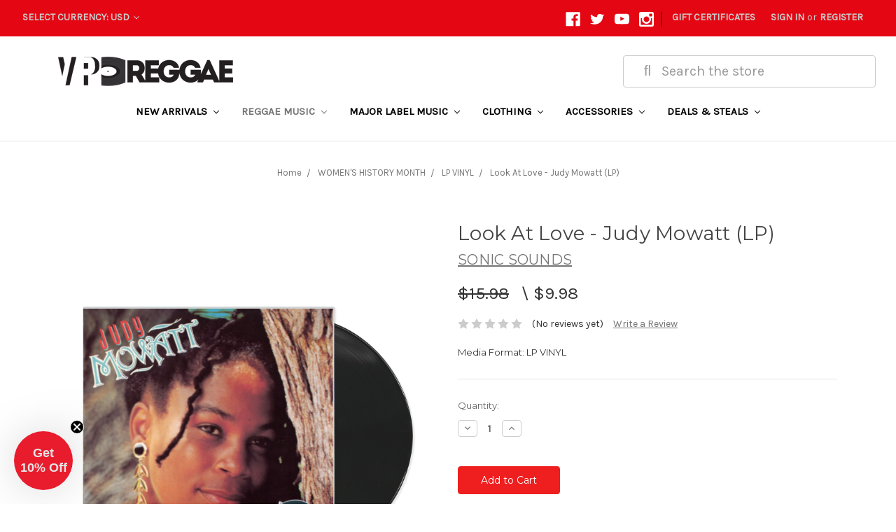

--- FILE ---
content_type: text/html; charset=UTF-8
request_url: https://www.vpreggae.com/look-at-love-judy-mowatt-lp/?setCurrencyId=1
body_size: 24236
content:
<!DOCTYPE html>
<html class="no-js" lang="en">
    <head>
        <title>LOOK AT LOVE / JUDY MOWATT</title>
        <link rel="dns-prefetch preconnect" href="https://cdn11.bigcommerce.com/s-df4cz" crossorigin><link rel="dns-prefetch preconnect" href="https://fonts.googleapis.com/" crossorigin><link rel="dns-prefetch preconnect" href="https://fonts.gstatic.com/" crossorigin>
        <meta property="product:price:amount" content="9.98" /><meta property="product:price:currency" content="USD" /><meta property="og:url" content="https://vpreggae.com/look-at-love-judy-mowatt-lp/" /><meta property="og:site_name" content="VP Reggae" /><meta name="keywords" content="LOOK,AT,LOVE,JUDY,MOWATT,SONIC,SOUNDS,REGGAE,SOS2797.1"><link rel='canonical' href='https://vpreggae.com/look-at-love-judy-mowatt-lp/' /><meta name='platform' content='bigcommerce.stencil' /><meta property="og:type" content="product" />
<meta property="og:title" content="Look At Love - Judy Mowatt (LP)" />
<meta property="og:description" content="VP Reggae world&#039;s largest reggae music and distribution company. We sell vinyl, cds, Clothing, DVDs, and HD Digital Downloads. Make us your one stop music location.  " />
<meta property="og:image" content="https://cdn11.bigcommerce.com/s-df4cz/products/7254/images/12712/mowattedit__46549.1524848799.600.600.png?c=2" />
<meta property="fb:admins" content="gcampbell@vprecords.com" />
<meta property="og:availability" content="instock" />
<meta property="pinterest:richpins" content="enabled" />
        
         

        <link href="https://cdn11.bigcommerce.com/s-df4cz/product_images/VP_Reggae_Favicon-2.png" rel="shortcut icon">
        <meta name="viewport" content="width=device-width, initial-scale=1, maximum-scale=1">
        
        <meta name="facebook-domain-verification" content="19ju9lq6iic4m8f90splbhdj043a4l" />
        
        <!-- Google Tag Manager -->
        <script>(function(w,d,s,l,i){w[l]=w[l]||[];w[l].push({'gtm.start':
        new Date().getTime(),event:'gtm.js'});var f=d.getElementsByTagName(s)[0],
        j=d.createElement(s),dl=l!='dataLayer'?'&l='+l:'';j.async=true;j.src=
        'https://www.googletagmanager.com/gtm.js?id='+i+dl;f.parentNode.insertBefore(j,f);
        })(window,document,'script','dataLayer','GTM-5XSK8K');</script>
        <!-- End Google Tag Manager -->
        
        
        <script>
            document.documentElement.className = document.documentElement.className.replace('no-js', 'js');
        </script>
        <script>
            window.lazySizesConfig = window.lazySizesConfig || {};
            window.lazySizesConfig.loadMode = 1;
        </script>
        <script async src="https://cdn11.bigcommerce.com/s-df4cz/stencil/25be5210-349d-0138-ff7b-0242ac110013/e/fe4dee60-b994-013e-08d6-0ed241ab5b8e/dist/theme-bundle.head_async.js"></script>

        <link href="https://fonts.googleapis.com/css?family=Montserrat:700,500,400%7CKarla:400&display=swap" rel="stylesheet">
        <link data-stencil-stylesheet href="https://cdn11.bigcommerce.com/s-df4cz/stencil/25be5210-349d-0138-ff7b-0242ac110013/e/fe4dee60-b994-013e-08d6-0ed241ab5b8e/css/theme-3bbfddf0-c7bd-013e-c689-0e8628ad2e34.css" rel="stylesheet">

        <!-- Start Tracking Code for analytics_facebook -->

<script>
!function(f,b,e,v,n,t,s){if(f.fbq)return;n=f.fbq=function(){n.callMethod?n.callMethod.apply(n,arguments):n.queue.push(arguments)};if(!f._fbq)f._fbq=n;n.push=n;n.loaded=!0;n.version='2.0';n.queue=[];t=b.createElement(e);t.async=!0;t.src=v;s=b.getElementsByTagName(e)[0];s.parentNode.insertBefore(t,s)}(window,document,'script','https://connect.facebook.net/en_US/fbevents.js');

fbq('set', 'autoConfig', 'false', '352147372119600');
fbq('dataProcessingOptions', ['LDU'], 0, 0);
fbq('init', '352147372119600', {"external_id":"9a528016-de19-44f0-b285-e77527ff6687"});
fbq('set', 'agent', 'bigcommerce', '352147372119600');

function trackEvents() {
    var pathName = window.location.pathname;

    fbq('track', 'PageView', {}, "");

    // Search events start -- only fire if the shopper lands on the /search.php page
    if (pathName.indexOf('/search.php') === 0 && getUrlParameter('search_query')) {
        fbq('track', 'Search', {
            content_type: 'product_group',
            content_ids: [],
            search_string: getUrlParameter('search_query')
        });
    }
    // Search events end

    // Wishlist events start -- only fire if the shopper attempts to add an item to their wishlist
    if (pathName.indexOf('/wishlist.php') === 0 && getUrlParameter('added_product_id')) {
        fbq('track', 'AddToWishlist', {
            content_type: 'product_group',
            content_ids: []
        });
    }
    // Wishlist events end

    // Lead events start -- only fire if the shopper subscribes to newsletter
    if (pathName.indexOf('/subscribe.php') === 0 && getUrlParameter('result') === 'success') {
        fbq('track', 'Lead', {});
    }
    // Lead events end

    // Registration events start -- only fire if the shopper registers an account
    if (pathName.indexOf('/login.php') === 0 && getUrlParameter('action') === 'account_created') {
        fbq('track', 'CompleteRegistration', {}, "");
    }
    // Registration events end

    

    function getUrlParameter(name) {
        var cleanName = name.replace(/[\[]/, '\[').replace(/[\]]/, '\]');
        var regex = new RegExp('[\?&]' + cleanName + '=([^&#]*)');
        var results = regex.exec(window.location.search);
        return results === null ? '' : decodeURIComponent(results[1].replace(/\+/g, ' '));
    }
}

if (window.addEventListener) {
    window.addEventListener("load", trackEvents, false)
}
</script>
<noscript><img height="1" width="1" style="display:none" alt="null" src="https://www.facebook.com/tr?id=352147372119600&ev=PageView&noscript=1&a=plbigcommerce1.2&eid="/></noscript>

<!-- End Tracking Code for analytics_facebook -->

<!-- Start Tracking Code for analytics_googleanalytics -->

<!-- Facebook Pixel Code -->
<script>
!function(f,b,e,v,n,t,s){if(f.fbq)return;n=f.fbq=function(){n.callMethod?
n.callMethod.apply(n,arguments):n.queue.push(arguments)};if(!f._fbq)f._fbq=n;
n.push=n;n.loaded=!0;n.version='2.0';n.queue=[];t=b.createElement(e);t.async=!0;
t.src=v;s=b.getElementsByTagName(e)[0];s.parentNode.insertBefore(t,s)}(window,
document,'script','https://connect.facebook.net/en_US/fbevents.js');
fbq('init', '101199747033207', {
em: 'insert_email_variable,'
});
fbq('track', 'PageView');
</script>
<noscript><img height="1" width="1" style="display:none"
src="https://www.facebook.com/tr?id=101199747033207&ev=PageView&noscript=1"
/></noscript>
<!-- DO NOT MODIFY -->
<!-- End Facebook Pixel Code -->


<script>
    (function(i,s,o,g,r,a,m){i['GoogleAnalyticsObject']=r;i[r]=i[r]||function(){
    (i[r].q=i[r].q||[]).push(arguments)},i[r].l=1*new Date();a=s.createElement(o),
    m=s.getElementsByTagName(o)[0];a.async=1;a.src=g;m.parentNode.insertBefore(a,m)
    })(window,document,'script','//www.google-analytics.com/analytics.js','ga');

    ga('create', 'UA-39580560-1', 'auto');
    ga('send', 'pageview');
    ga('require', 'ecommerce', 'ecommerce.js');

    function trackEcommerce() {
    this._addTrans = addTrans;
    this._addItem = addItems;
    this._trackTrans = trackTrans;
    }
    function addTrans(orderID,store,total,tax,shipping,city,state,country) {
    ga('ecommerce:addTransaction', {
        'id': orderID,
        'affiliation': store,
        'revenue': total,
        'tax': tax,
        'shipping': shipping,
        'city': city,
        'state': state,
        'country': country
    });
    }
    function addItems(orderID,sku,product,variation,price,qty) {
    ga('ecommerce:addItem', {
        'id': orderID,
        'sku': sku,
        'name': product,
        'category': variation,
        'price': price,
        'quantity': qty
    });
    }
    function trackTrans() {
        ga('ecommerce:send');
    }
    var pageTracker = new trackEcommerce();
</script>



  <script type="text/javascript" src="https://static.leaddyno.com/js"></script>
    <script>
    LeadDyno.key = "695a5c1c21753e163814658ece916f6a98b2da00";
    LeadDyno.recordVisit();
    LeadDyno.autoWatch();
    </script>

<!-- End Tracking Code for analytics_googleanalytics -->

<!-- Start Tracking Code for analytics_googleanalytics4 -->

<script data-cfasync="false" src="https://cdn11.bigcommerce.com/shared/js/google_analytics4_bodl_subscribers-358423becf5d870b8b603a81de597c10f6bc7699.js" integrity="sha256-gtOfJ3Avc1pEE/hx6SKj/96cca7JvfqllWA9FTQJyfI=" crossorigin="anonymous"></script>
<script data-cfasync="false">
  (function () {
    window.dataLayer = window.dataLayer || [];

    function gtag(){
        dataLayer.push(arguments);
    }

    function initGA4(event) {
         function setupGtag() {
            function configureGtag() {
                gtag('js', new Date());
                gtag('set', 'developer_id.dMjk3Nj', true);
                gtag('config', 'G-63RJ21315Y');
            }

            var script = document.createElement('script');

            script.src = 'https://www.googletagmanager.com/gtag/js?id=G-63RJ21315Y';
            script.async = true;
            script.onload = configureGtag;

            document.head.appendChild(script);
        }

        setupGtag();

        if (typeof subscribeOnBodlEvents === 'function') {
            subscribeOnBodlEvents('G-63RJ21315Y', false);
        }

        window.removeEventListener(event.type, initGA4);
    }

    

    var eventName = document.readyState === 'complete' ? 'consentScriptsLoaded' : 'DOMContentLoaded';
    window.addEventListener(eventName, initGA4, false);
  })()
</script>

<!-- End Tracking Code for analytics_googleanalytics4 -->


<script type="text/javascript" src="https://checkout-sdk.bigcommerce.com/v1/loader.js" defer ></script>
<script src="https://www.google.com/recaptcha/api.js" async defer></script>
<script type="text/javascript">
var BCData = {"product_attributes":{"sku":"SOS2797.1","upc":null,"mpn":null,"gtin":null,"weight":null,"base":true,"image":null,"price":{"without_tax":{"formatted":"$9.98","value":9.98,"currency":"USD"},"tax_label":"Tax","sale_price_without_tax":{"formatted":"$9.98","value":9.98,"currency":"USD"},"rrp_without_tax":{"formatted":"$15.98","value":15.98,"currency":"USD"},"saved":{"formatted":"$6.00","value":6,"currency":"USD"}},"out_of_stock_behavior":"hide_option","out_of_stock_message":"Out of stock","available_modifier_values":[],"in_stock_attributes":[],"stock":null,"instock":true,"stock_message":null,"purchasable":true,"purchasing_message":null,"call_for_price_message":null}};
</script>
<script async type="text/javascript"
  src="//static.klaviyo.com/onsite/js/klaviyo.js?company_id=ULRawb"
></script>
 <script data-cfasync="false" src="https://microapps.bigcommerce.com/bodl-events/1.9.4/index.js" integrity="sha256-Y0tDj1qsyiKBRibKllwV0ZJ1aFlGYaHHGl/oUFoXJ7Y=" nonce="" crossorigin="anonymous"></script>
 <script data-cfasync="false" nonce="">

 (function() {
    function decodeBase64(base64) {
       const text = atob(base64);
       const length = text.length;
       const bytes = new Uint8Array(length);
       for (let i = 0; i < length; i++) {
          bytes[i] = text.charCodeAt(i);
       }
       const decoder = new TextDecoder();
       return decoder.decode(bytes);
    }
    window.bodl = JSON.parse(decodeBase64("[base64]"));
 })()

 </script>

<script nonce="">
(function () {
    var xmlHttp = new XMLHttpRequest();

    xmlHttp.open('POST', 'https://bes.gcp.data.bigcommerce.com/nobot');
    xmlHttp.setRequestHeader('Content-Type', 'application/json');
    xmlHttp.send('{"store_id":"663300","timezone_offset":"-5.0","timestamp":"2026-01-26T21:54:23.80156000Z","visit_id":"170dacb8-8619-4b9b-a5ab-dab47c7da80c","channel_id":1}');
})();
</script>

    </head>
    <body>
        
        <!-- Google Tag Manager (noscript) -->
        <noscript><iframe src="https://www.googletagmanager.com/ns.html?id=GTM-5XSK8K"
        height="0" width="0" style="display:none;visibility:hidden"></iframe></noscript>
        <!-- End Google Tag Manager (noscript) -->
        <svg data-src="https://cdn11.bigcommerce.com/s-df4cz/stencil/25be5210-349d-0138-ff7b-0242ac110013/e/fe4dee60-b994-013e-08d6-0ed241ab5b8e/img/icon-sprite.svg" class="icons-svg-sprite"></svg>
        <header class="header" role="banner">
    <a href="#" class="mobileMenu-toggle" data-mobile-menu-toggle="menu">
        <span class="mobileMenu-toggleIcon">Toggle menu</span>
    </a>
    
 <nav class="navUser">
        <ul class="header-logo-image">
        <!--img class="Free-Shipping-image" id="Free-Shipping"src="https://cdn11.bigcommerce.com/s-df4cz/images/stencil/original/image-manager/fs7511212022.jpg"-->
         <!--img class="Free-Shipping-image" id="Free-Shipping"src="https://cdn11.bigcommerce.com/s-df4cz/product_images/uploaded_images/75-1920x100.jpg"-->
        <!--img class="Free-Shipping-image" id="Free-Shipping"src="https://cdn11.bigcommerce.com/s-df4cz/product_images/uploaded_images/free-shipping-55-2020.jpg?t=1610733030&_ga=2.208256982.513316744.1610662879-1309223199.1602523933"-->
         <!--img class="Free-Shipping-image" id="Free-Shipping"src="https://cdn11.bigcommerce.com/s-df4cz/product_images/uploaded_images/freeshipping50-2020.jpg?t=1607956020&_ga=2.28912319.2009861059.1607955508-1193870159.1607368639"-->
         <!--img class="Free-Shipping-image" id="Free-Shipping"src="https://cdn11.bigcommerce.com/s-df4cz/images/stencil/original/image-manager/free-shipping-60-2023.jpg"-->
         
         <!--img class="Free-Shipping-image" id="Free-Shipping"src="https://cdn11.bigcommerce.com/s-df4cz/product_images/uploaded_images/freeshpall1200x100clearbg2.png"-->
         <img class="Free-Shipping-image" id="Free-Shipping"src="https://cdn11.bigcommerce.com/s-df4cz/images/stencil/original/image-manager/freeshipping75final2023.jpg"!>
        
        
        <!--img class="Free-Shipping-image" id="Free-Shipping"src="https://cdn11.bigcommerce.com/s-df4cz/images/stencil/original/image-manager/free-shipping-100-2023.jpg"-->
                                                                
 </ul> 
    <ul class="navUser-section">
    <li class="navUser-item">
        <a class="navUser-action navUser-action--currencySelector has-dropdown" href="#" data-dropdown="currencySelection" aria-controls="currencySelection" aria-expanded="false">Select Currency: USD <i class="icon" aria-hidden="true"><svg><use xlink:href="#icon-chevron-down" /></svg></i></a>
        <ul class="dropdown-menu" id="currencySelection" data-dropdown-content aria-hidden="true" tabindex="-1">
            <li class="dropdown-menu-item">
                <a href="https://www.vpreggae.com/look-at-love-judy-mowatt-lp/?setCurrencyId=1">
                    <strong>US Dollar</strong>
                </a>
            </li>
            <li class="dropdown-menu-item">
                <a href="https://www.vpreggae.com/look-at-love-judy-mowatt-lp/?setCurrencyId=2">
                    British Pound Sterling
                </a>
            </li>
        </ul>
    </li>

</ul>
 

    <ul class="navUser-section navUser-section--alt">
        <li class="navUser-item">
            <a class="navUser-action navUser-item--compare" href="/compare" data-compare-nav>Compare <span class="countPill countPill--positive countPill--alt"></span></a>
        </li>
            <li class="navUser-item navUser-item--social">
                    <ul class="socialLinks socialLinks--alt">
            <li class="socialLinks-item">
                <a class="icon icon--facebook" href="https://www.facebook.com/vprecordsretail" target="_blank">
                    <svg><use xlink:href="#icon-facebook" /></svg>
                </a>
            </li>
            <li class="socialLinks-item">
                <a class="icon icon--twitter" href="https://twitter.com/VPRecordsRetail" target="_blank">
                    <svg><use xlink:href="#icon-twitter" /></svg>
                </a>
            </li>
            <li class="socialLinks-item">
                <a class="icon icon--youtube" href="http://www.youtube.com/user/vprecords" target="_blank">
                    <svg><use xlink:href="#icon-youtube" /></svg>
                </a>
            </li>
            <li class="socialLinks-item">
                <a class="icon icon--instagram" href="https://www.instagram.com/vprecordsretail/" target="_blank">
                    <svg><use xlink:href="#icon-instagram" /></svg>
                </a>
            </li>
    </ul>
            </li>
            <li class="navUser-item navUser-item--divider">|</li>
        <li class="navUser-item">
            <!--a class="navUser-action navUser-action--quickSearch" href="#" data-search="quickSearch" aria-controls="quickSearch" aria-expanded="false" ><img id="Search-Icon-ID" src="https://cdn11.bigcommerce.com/s-df4cz/product_images/uploaded_images/search-grey.png?t=1584032834&_ga=2.1576372.408857527.1584031653-1616376048.1570460704" alt="Search-Icon" style=" display:inline-block; max-width:25px; max-height:25px;"></a-->
        
        </li>
            <li class="navUser-item">
                <a class="navUser-action" href="/giftcertificates.php">Gift Certificates</a>
            </li>
        <li class="navUser-item navUser-item--account">
                <a class="navUser-action" href="/login.php">Sign in</a>
                    <span class="navUser-or">or</span> <a class="navUser-action" href="/login.php?action=create_account">Register</a>
        </li>
        <li class="navUser-item navUser-item--cart">
            <a
                class="navUser-action"
                data-cart-preview
                data-dropdown="cart-preview-dropdown"
                data-options="align:right"
                href="/cart.php">
                <span class="navUser-item-cartLabel"><img id="Search-Icon-ID" src="https://cdn11.bigcommerce.com/s-df4cz/product_images/uploaded_images/cart-grey.png?t=1584032834&_ga=2.3001013.408857527.1584031653-1616376048.1570460704" alt="Search-Icon" style=" display:inline-block; max-width:25px; max-height:25px;"></span> <span class="countPill cart-quantity"></span>
            </a>

            <div class="dropdown-menu" id="cart-preview-dropdown" data-dropdown-content aria-hidden="true"></div>
        </li>
    </ul>

    <div class="dropdown dropdown--quickSearch" id="quickSearch" aria-hidden="true" tabindex="-1" data-prevent-quick-search-close>
        <div class="container">
    <!--form class="form" action="/search.php"-->
    <form class="form" action="/search/search-results/">
        <fieldset class="form-fieldset">
                        <div class="form-field">
                <label class="is-srOnly" for="GGsearch_query">Search</label>
               
                <input class="form-input fas fa-search"  data-search-quick name="GGsearch_query" id="GGsearch_query" data-error-message="Search field cannot be empty." placeholder= "&#xf002; &nbsp Search the store" autocomplete="off">
            </div>
        </fieldset>
            
    </form>
    <!--<section class="quickSearchResults" data-bind="html: results"></section>-->
</div>
    </div>
</nav>
     <script src="https://use.fontawesome.com/04b6b9860a.js"></script>
    <div class="logo-search-container">
        <div class="Gmain--quickSearch" id="GGquickSearch">
            <!--form GGGHEADER class="form" action="/search.php"-->
            <form class="form" action="/search/search-results/">
                <fieldset class="form-fieldset">
                    <div class="form-field">
                        <label class="is-srOnly" for="GGsearch_query">Search</label>
                       <input class="form-input fas fa-search"  data-search-quick name="GGsearch_query" id="GGsearch_query" data-error-message="Search field cannot be empty." placeholder= " &nbsp &#xf002; &nbsp Search the store" autocomplete="off">
                    </div>
                </fieldset>
            </form>
        </div>
        
    
            <div class="header-logo header-logo--left" style="width:250px;">
                <a href="https://vpreggae.com/">
            <div class="header-logo-image-container">
                <img class="header-logo-image" src="https://cdn11.bigcommerce.com/s-df4cz/images/stencil/250x43/vpreggae_logo_new_logo_1_1767106411__91389.original.png" alt="VP Reggae" title="VP Reggae">
            </div>
</a>
            </div>
    </div>
    
    <div class="navPages-container" id="menu" data-menu>
        <nav class="navPages">
    <div class="navPages-quickSearch">
        <div class="container">
    <!--form class="form" action="/search.php"-->
    <form class="form" action="/search/search-results/">
        <fieldset class="form-fieldset">
                        <div class="form-field">
                <label class="is-srOnly" for="GGsearch_query">Search</label>
               
                <input class="form-input fas fa-search"  data-search-quick name="GGsearch_query" id="GGsearch_query" data-error-message="Search field cannot be empty." placeholder= "&#xf002; &nbsp Search the store" autocomplete="off">
            </div>
        </fieldset>
            
    </form>
    <!--<section class="quickSearchResults" data-bind="html: results"></section>-->
</div>
    </div>
    <ul class="navPages-list navPages-list-depth-max">
            <li class="navPages-item">
                    <a class="navPages-action navPages-action-depth-max has-subMenu is-root" href="https://www.vpreggae.com/new-arrivals/" data-collapsible="navPages-97">
        NEW ARRIVALS <i class="icon navPages-action-moreIcon" aria-hidden="true"><svg><use xlink:href="#icon-chevron-down" /></svg></i>
    </a>
    <div class="navPage-subMenu navPage-subMenu-horizontal" id="navPages-97" aria-hidden="true" tabindex="-1">
    <ul class="navPage-subMenu-list">
        <li class="navPage-subMenu-item-parent">
            <a class="navPage-subMenu-action navPages-action navPages-action-depth-max" href="https://www.vpreggae.com/new-arrivals/">All NEW ARRIVALS</a>
        </li>
            <li class="navPage-subMenu-item-child">
                    <a class="navPage-subMenu-action navPages-action" href="https://www.vpreggae.com/rsd-black-friday/">RSD BLACK FRIDAY</a>
            </li>
            <li class="navPage-subMenu-item-child">
                    <a class="navPage-subMenu-action navPages-action" href="https://www.vpreggae.com/essential-vinyls/">ESSENTIAL VINYLS</a>
            </li>
            <li class="navPage-subMenu-item-child">
                    <a class="navPage-subMenu-action navPages-action navPages-action-depth-max has-subMenu" href="https://www.vpreggae.com/greensleeves-records-label/" data-collapsible="navPages-664">
                        GREENSLEEVES RECORDS LABEL <i class="icon navPages-action-moreIcon" aria-hidden="true"><svg><use xlink:href="#icon-chevron-down" /></svg></i>
                    </a>
                    <div class="navPage-subMenu navPage-subMenu-horizontal" id="navPages-664" aria-hidden="true" tabindex="-1">
    <ul class="navPage-subMenu-list">
        <li class="navPage-subMenu-item-parent">
            <a class="navPage-subMenu-action navPages-action navPages-action-depth-max" href="https://www.vpreggae.com/greensleeves-records-label/">All GREENSLEEVES RECORDS LABEL</a>
        </li>
            <li class="navPage-subMenu-item-child">
                    <a class="navPage-subMenu-action navPages-action" href="https://www.vpreggae.com/cd-releases/">CD RELEASES</a>
            </li>
            <li class="navPage-subMenu-item-child">
                    <a class="navPage-subMenu-action navPages-action" href="https://www.vpreggae.com/lp-vinyl-releases/">LP VINYL RELEASES</a>
            </li>
            <li class="navPage-subMenu-item-child">
                    <a class="navPage-subMenu-action navPages-action" href="https://www.vpreggae.com/12-inch-releases/">12 INCH RELEASES</a>
            </li>
            <li class="navPage-subMenu-item-child">
                    <a class="navPage-subMenu-action navPages-action" href="https://www.vpreggae.com/7-inch-releases/">7 INCH RELEASES</a>
            </li>
    </ul>
</div>
            </li>
            <li class="navPage-subMenu-item-child">
                    <a class="navPage-subMenu-action navPages-action" href="https://www.vpreggae.com/the-label-collection/">THE LABEL COLLECTION</a>
            </li>
            <li class="navPage-subMenu-item-child">
                    <a class="navPage-subMenu-action navPages-action" href="https://www.vpreggae.com/back-in-stock/">BACK IN STOCK</a>
            </li>
            <li class="navPage-subMenu-item-child">
                    <a class="navPage-subMenu-action navPages-action navPages-action-depth-max has-subMenu" href="https://www.vpreggae.com/genre/" data-collapsible="navPages-358">
                        GENRE <i class="icon navPages-action-moreIcon" aria-hidden="true"><svg><use xlink:href="#icon-chevron-down" /></svg></i>
                    </a>
                    <div class="navPage-subMenu navPage-subMenu-horizontal" id="navPages-358" aria-hidden="true" tabindex="-1">
    <ul class="navPage-subMenu-list">
        <li class="navPage-subMenu-item-parent">
            <a class="navPage-subMenu-action navPages-action navPages-action-depth-max" href="https://www.vpreggae.com/genre/">All GENRE</a>
        </li>
            <li class="navPage-subMenu-item-child">
                    <a class="navPage-subMenu-action navPages-action" href="https://www.vpreggae.com/classic-dancehall/">CLASSIC DANCEHALL</a>
            </li>
            <li class="navPage-subMenu-item-child">
                    <a class="navPage-subMenu-action navPages-action" href="https://www.vpreggae.com/modern-dancehall/">MODERN DANCEHALL</a>
            </li>
            <li class="navPage-subMenu-item-child">
                    <a class="navPage-subMenu-action navPages-action" href="https://www.vpreggae.com/lovers-rock/">LOVERS ROCK</a>
            </li>
            <li class="navPage-subMenu-item-child">
                    <a class="navPage-subMenu-action navPages-action" href="https://www.vpreggae.com/rocksteady-ska/">ROCKSTEADY/SKA</a>
            </li>
            <li class="navPage-subMenu-item-child">
                    <a class="navPage-subMenu-action navPages-action" href="https://www.vpreggae.com/roots/">ROOTS</a>
            </li>
            <li class="navPage-subMenu-item-child">
                    <a class="navPage-subMenu-action navPages-action" href="https://www.vpreggae.com/dub/">DUB</a>
            </li>
            <li class="navPage-subMenu-item-child">
                    <a class="navPage-subMenu-action navPages-action" href="https://www.vpreggae.com/dub-rockers/">DUB ROCKERS</a>
            </li>
            <li class="navPage-subMenu-item-child">
                    <a class="navPage-subMenu-action navPages-action" href="https://www.vpreggae.com/soca-calypso/">SOCA/CALYPSO</a>
            </li>
            <li class="navPage-subMenu-item-child">
                    <a class="navPage-subMenu-action navPages-action" href="https://www.vpreggae.com/hip-hop-rap/">HIP HOP/RAP</a>
            </li>
            <li class="navPage-subMenu-item-child">
                    <a class="navPage-subMenu-action navPages-action" href="https://www.vpreggae.com/pop-rock/">POP/ROCK</a>
            </li>
            <li class="navPage-subMenu-item-child">
                    <a class="navPage-subMenu-action navPages-action" href="https://www.vpreggae.com/r-b-soul-funk/">R&amp;B/SOUL/FUNK</a>
            </li>
            <li class="navPage-subMenu-item-child">
                    <a class="navPage-subMenu-action navPages-action" href="https://www.vpreggae.com/jazz-blues/">JAZZ/BLUES</a>
            </li>
            <li class="navPage-subMenu-item-child">
                    <a class="navPage-subMenu-action navPages-action" href="https://www.vpreggae.com/gospel/">GOSPEL</a>
            </li>
            <li class="navPage-subMenu-item-child">
                    <a class="navPage-subMenu-action navPages-action" href="https://www.vpreggae.com/world-afrobeats/">WORLD/AFROBEATS</a>
            </li>
            <li class="navPage-subMenu-item-child">
                    <a class="navPage-subMenu-action navPages-action" href="https://www.vpreggae.com/country/">COUNTRY</a>
            </li>
            <li class="navPage-subMenu-item-child">
                    <a class="navPage-subMenu-action navPages-action" href="https://www.vpreggae.com/live-showcase/">LIVE SHOWCASE</a>
            </li>
            <li class="navPage-subMenu-item-child">
                    <a class="navPage-subMenu-action navPages-action" href="https://www.vpreggae.com/soundtrack/">SOUNDTRACK</a>
            </li>
            <li class="navPage-subMenu-item-child">
                    <a class="navPage-subMenu-action navPages-action" href="https://www.vpreggae.com/latin/">LATIN/SALSA</a>
            </li>
    </ul>
</div>
            </li>
    </ul>
</div>
            </li>
            <li class="navPages-item">
                    <a class="navPages-action navPages-action-depth-max has-subMenu is-root activePage" href="https://www.vpreggae.com/reggae-music/" data-collapsible="navPages-143">
        REGGAE MUSIC <i class="icon navPages-action-moreIcon" aria-hidden="true"><svg><use xlink:href="#icon-chevron-down" /></svg></i>
    </a>
    <div class="navPage-subMenu navPage-subMenu-horizontal" id="navPages-143" aria-hidden="true" tabindex="-1">
    <ul class="navPage-subMenu-list">
        <li class="navPage-subMenu-item-parent">
            <a class="navPage-subMenu-action navPages-action navPages-action-depth-max" href="https://www.vpreggae.com/reggae-music/">All REGGAE MUSIC</a>
        </li>
            <li class="navPage-subMenu-item-child">
                    <a class="navPage-subMenu-action navPages-action" href="https://www.vpreggae.com/cds-1/">CD&#x27;S</a>
            </li>
            <li class="navPage-subMenu-item-child">
                    <a class="navPage-subMenu-action navPages-action activePage" href="https://www.vpreggae.com/lp-vinyl/">LP VINYL</a>
            </li>
            <li class="navPage-subMenu-item-child">
                    <a class="navPage-subMenu-action navPages-action" href="https://www.vpreggae.com/12-inch-vinyl/">12 INCH VINYL</a>
            </li>
            <li class="navPage-subMenu-item-child">
                    <a class="navPage-subMenu-action navPages-action" href="https://www.vpreggae.com/7-inch-vinyl/">7 INCH VINYL</a>
            </li>
            <li class="navPage-subMenu-item-child">
                    <a class="navPage-subMenu-action navPages-action" href="https://www.vpreggae.com/colored-vinyl/">COLORED VINYL</a>
            </li>
            <li class="navPage-subMenu-item-child">
                    <a class="navPage-subMenu-action navPages-action" href="https://www.vpreggae.com/box-sets/">BOX SETS</a>
            </li>
            <li class="navPage-subMenu-item-child">
                    <a class="navPage-subMenu-action navPages-action" href="https://www.vpreggae.com/music-bundles/">MUSIC BUNDLES</a>
            </li>
            <li class="navPage-subMenu-item-child">
                    <a class="navPage-subMenu-action navPages-action" href="https://www.vpreggae.com/dvd/">DVD</a>
            </li>
            <li class="navPage-subMenu-item-child">
                    <a class="navPage-subMenu-action navPages-action" href="https://www.vpreggae.com/cassettes/">CASSETTES</a>
            </li>
            <li class="navPage-subMenu-item-child">
                    <a class="navPage-subMenu-action navPages-action navPages-action-depth-max has-subMenu" href="https://www.vpreggae.com/artists/" data-collapsible="navPages-343">
                        ARTISTS <i class="icon navPages-action-moreIcon" aria-hidden="true"><svg><use xlink:href="#icon-chevron-down" /></svg></i>
                    </a>
                    <div class="navPage-subMenu navPage-subMenu-horizontal" id="navPages-343" aria-hidden="true" tabindex="-1">
    <ul class="navPage-subMenu-list">
        <li class="navPage-subMenu-item-parent">
            <a class="navPage-subMenu-action navPages-action navPages-action-depth-max" href="https://www.vpreggae.com/artists/">All ARTISTS</a>
        </li>
            <li class="navPage-subMenu-item-child">
                    <a class="navPage-subMenu-action navPages-action" href="https://www.vpreggae.com/akae-beka/">AKAE BEKA</a>
            </li>
            <li class="navPage-subMenu-item-child">
                    <a class="navPage-subMenu-action navPages-action" href="https://www.vpreggae.com/alborosie/">ALBOROSIE</a>
            </li>
            <li class="navPage-subMenu-item-child">
                    <a class="navPage-subMenu-action navPages-action" href="https://www.vpreggae.com/assassin-1/">ASSASSIN</a>
            </li>
            <li class="navPage-subMenu-item-child">
                    <a class="navPage-subMenu-action navPages-action" href="https://www.vpreggae.com/augustuspablo/">AUGUSTUS PABLO</a>
            </li>
            <li class="navPage-subMenu-item-child">
                    <a class="navPage-subMenu-action navPages-action" href="https://www.vpreggae.com/barrington-levy/">BARRINGTON LEVY</a>
            </li>
            <li class="navPage-subMenu-item-child">
                    <a class="navPage-subMenu-action navPages-action" href="https://www.vpreggae.com/beenie-man/">BEENIE MAN</a>
            </li>
            <li class="navPage-subMenu-item-child">
                    <a class="navPage-subMenu-action navPages-action" href="https://www.vpreggae.com/bereshammond/">BERES HAMMOND</a>
            </li>
            <li class="navPage-subMenu-item-child">
                    <a class="navPage-subMenu-action navPages-action" href="https://www.vpreggae.com/bob-marley/">BOB MARLEY</a>
            </li>
            <li class="navPage-subMenu-item-child">
                    <a class="navPage-subMenu-action navPages-action" href="https://www.vpreggae.com/bounty-killer/">BOUNTY KILLER</a>
            </li>
            <li class="navPage-subMenu-item-child">
                    <a class="navPage-subMenu-action navPages-action" href="https://www.vpreggae.com/busy-signal/">BUSY SIGNAL</a>
            </li>
            <li class="navPage-subMenu-item-child">
                    <a class="navPage-subMenu-action navPages-action" href="https://www.vpreggae.com/BujuBanton/">BUJU BANTON</a>
            </li>
            <li class="navPage-subMenu-item-child">
                    <a class="navPage-subMenu-action navPages-action" href="https://www.vpreggae.com/bunji-garlin/">BUNJI GARLIN</a>
            </li>
            <li class="navPage-subMenu-item-child">
                    <a class="navPage-subMenu-action navPages-action" href="https://www.vpreggae.com/bushman/">BUSHMAN</a>
            </li>
            <li class="navPage-subMenu-item-child">
                    <a class="navPage-subMenu-action navPages-action" href="https://www.vpreggae.com/byron-lee/">BYRON LEE</a>
            </li>
            <li class="navPage-subMenu-item-child">
                    <a class="navPage-subMenu-action navPages-action" href="https://www.vpreggae.com/capleton/">CAPLETON</a>
            </li>
            <li class="navPage-subMenu-item-child">
                    <a class="navPage-subMenu-action navPages-action" href="https://www.vpreggae.com/carlene-davis/">CARLENE DAVIS</a>
            </li>
            <li class="navPage-subMenu-item-child">
                    <a class="navPage-subMenu-action navPages-action" href="https://www.vpreggae.com/christopher-martin/">CHRISTOPHER MARTIN</a>
            </li>
            <li class="navPage-subMenu-item-child">
                    <a class="navPage-subMenu-action navPages-action" href="https://www.vpreggae.com/chronixx/">CHRONIXX</a>
            </li>
            <li class="navPage-subMenu-item-child">
                    <a class="navPage-subMenu-action navPages-action" href="https://www.vpreggae.com/cocoa-tea/">COCOA TEA</a>
            </li>
            <li class="navPage-subMenu-item-child">
                    <a class="navPage-subMenu-action navPages-action" href="https://www.vpreggae.com/culture/">CULTURE</a>
            </li>
            <li class="navPage-subMenu-item-child">
                    <a class="navPage-subMenu-action navPages-action" href="https://www.vpreggae.com/damian-jr-gong-marley/">DAMIAN &quot;JR. GONG&quot; MARLEY</a>
            </li>
            <li class="navPage-subMenu-item-child">
                    <a class="navPage-subMenu-action navPages-action" href="https://www.vpreggae.com/dennisbrown/">DENNIS BROWN</a>
            </li>
            <li class="navPage-subMenu-item-child">
                    <a class="navPage-subMenu-action navPages-action" href="https://www.vpreggae.com/duane-stephenson/">DUANE STEPHENSON</a>
            </li>
            <li class="navPage-subMenu-item-child">
                    <a class="navPage-subMenu-action navPages-action" href="https://www.vpreggae.com/eekamouse/">EEK-A-MOUSE</a>
            </li>
            <li class="navPage-subMenu-item-child">
                    <a class="navPage-subMenu-action navPages-action" href="https://www.vpreggae.com/elephant-man/">ELEPHANT MAN</a>
            </li>
            <li class="navPage-subMenu-item-child">
                    <a class="navPage-subMenu-action navPages-action" href="https://www.vpreggae.com/etana/">ETANA</a>
            </li>
            <li class="navPage-subMenu-item-child">
                    <a class="navPage-subMenu-action navPages-action" href="https://www.vpreggae.com/frankie-paul/">FRANKIE PAUL</a>
            </li>
            <li class="navPage-subMenu-item-child">
                    <a class="navPage-subMenu-action navPages-action" href="https://www.vpreggae.com/freddie-mcgregor/">FREDDIE McGREGOR</a>
            </li>
            <li class="navPage-subMenu-item-child">
                    <a class="navPage-subMenu-action navPages-action" href="https://www.vpreggae.com/gappy-ranks/">GAPPY RANKS</a>
            </li>
            <li class="navPage-subMenu-item-child">
                    <a class="navPage-subMenu-action navPages-action" href="https://www.vpreggae.com/garnet-silk/">GARNET SILK</a>
            </li>
            <li class="navPage-subMenu-item-child">
                    <a class="navPage-subMenu-action navPages-action" href="https://www.vpreggae.com/george-nooks/">GEORGE NOOKS</a>
            </li>
            <li class="navPage-subMenu-item-child">
                    <a class="navPage-subMenu-action navPages-action" href="https://www.vpreggae.com/gregory-isaacs/">GREGORY ISAACS</a>
            </li>
            <li class="navPage-subMenu-item-child">
                    <a class="navPage-subMenu-action navPages-action" href="https://www.vpreggae.com/gyptian/">GYPTIAN</a>
            </li>
            <li class="navPage-subMenu-item-child">
                    <a class="navPage-subMenu-action navPages-action" href="https://www.vpreggae.com/hopeton-lewis/">HOPETON LEWIS</a>
            </li>
            <li class="navPage-subMenu-item-child">
                    <a class="navPage-subMenu-action navPages-action" href="https://www.vpreggae.com/horace-andy/">HORACE ANDY</a>
            </li>
            <li class="navPage-subMenu-item-child">
                    <a class="navPage-subMenu-action navPages-action" href="https://www.vpreggae.com/hugh-mundell/">HUGH MUNDELL</a>
            </li>
            <li class="navPage-subMenu-item-child">
                    <a class="navPage-subMenu-action navPages-action" href="https://www.vpreggae.com/i-wayne/">I WAYNE</a>
            </li>
            <li class="navPage-subMenu-item-child">
                    <a class="navPage-subMenu-action navPages-action" href="https://www.vpreggae.com/jacob-miller/">JACOB MILLER</a>
            </li>
            <li class="navPage-subMenu-item-child">
                    <a class="navPage-subMenu-action navPages-action" href="https://www.vpreggae.com/jahcure/">JAH CURE</a>
            </li>
            <li class="navPage-subMenu-item-child">
                    <a class="navPage-subMenu-action navPages-action" href="https://www.vpreggae.com/jah9/">JAH9</a>
            </li>
            <li class="navPage-subMenu-item-child">
                    <a class="navPage-subMenu-action navPages-action" href="https://www.vpreggae.com/jimmy-cliff/">JIMMY CLIFF</a>
            </li>
            <li class="navPage-subMenu-item-child">
                    <a class="navPage-subMenu-action navPages-action" href="https://www.vpreggae.com/johnholt/">JOHN HOLT</a>
            </li>
            <li class="navPage-subMenu-item-child">
                    <a class="navPage-subMenu-action navPages-action" href="https://www.vpreggae.com/johnny-osbourne/">JOHNNY OSBOURNE</a>
            </li>
            <li class="navPage-subMenu-item-child">
                    <a class="navPage-subMenu-action navPages-action" href="https://www.vpreggae.com/junior-kelly/">JUNIOR KELLY</a>
            </li>
            <li class="navPage-subMenu-item-child">
                    <a class="navPage-subMenu-action navPages-action" href="https://www.vpreggae.com/keith-hudson/">KEITH HUDSON</a>
            </li>
            <li class="navPage-subMenu-item-child">
                    <a class="navPage-subMenu-action navPages-action" href="https://www.vpreggae.com/lady-saw/">LADY SAW</a>
            </li>
            <li class="navPage-subMenu-item-child">
                    <a class="navPage-subMenu-action navPages-action" href="https://www.vpreggae.com/luciano/">LUCIANO</a>
            </li>
            <li class="navPage-subMenu-item-child">
                    <a class="navPage-subMenu-action navPages-action" href="https://www.vpreggae.com/lucky-dube/">LUCKY DUBE</a>
            </li>
            <li class="navPage-subMenu-item-child">
                    <a class="navPage-subMenu-action navPages-action" href="https://www.vpreggae.com/marcia-griffiths/">MARCIA GRIFFITHS</a>
            </li>
            <li class="navPage-subMenu-item-child">
                    <a class="navPage-subMenu-action navPages-action" href="https://www.vpreggae.com/morgan-heritage/">MORGAN HERITAGE</a>
            </li>
            <li class="navPage-subMenu-item-child">
                    <a class="navPage-subMenu-action navPages-action" href="https://www.vpreggae.com/ninjaman/">NINJAMAN</a>
            </li>
            <li class="navPage-subMenu-item-child">
                    <a class="navPage-subMenu-action navPages-action" href="https://www.vpreggae.com/peter-tosh/">PETER TOSH</a>
            </li>
            <li class="navPage-subMenu-item-child">
                    <a class="navPage-subMenu-action navPages-action" href="https://www.vpreggae.com/richie-spice/">RICHIE SPICE</a>
            </li>
            <li class="navPage-subMenu-item-child">
                    <a class="navPage-subMenu-action navPages-action" href="https://www.vpreggae.com/romainvirgo/">ROMAIN VIRGO</a>
            </li>
            <li class="navPage-subMenu-item-child">
                    <a class="navPage-subMenu-action navPages-action" href="https://www.vpreggae.com/sanchez/">SANCHEZ</a>
            </li>
            <li class="navPage-subMenu-item-child">
                    <a class="navPage-subMenu-action navPages-action" href="https://www.vpreggae.com/sean-paul/">SEAN PAUL</a>
            </li>
            <li class="navPage-subMenu-item-child">
                    <a class="navPage-subMenu-action navPages-action" href="https://www.vpreggae.com/shabba-ranks/">SHABBA RANKS</a>
            </li>
            <li class="navPage-subMenu-item-child">
                    <a class="navPage-subMenu-action navPages-action" href="https://www.vpreggae.com/shaggy/">SHAGGY</a>
            </li>
            <li class="navPage-subMenu-item-child">
                    <a class="navPage-subMenu-action navPages-action" href="https://www.vpreggae.com/sister-nancy/">SISTER NANCY</a>
            </li>
            <li class="navPage-subMenu-item-child">
                    <a class="navPage-subMenu-action navPages-action" href="https://www.vpreggae.com/sizzla/">SIZZLA</a>
            </li>
            <li class="navPage-subMenu-item-child">
                    <a class="navPage-subMenu-action navPages-action" href="https://www.vpreggae.com/sugar-minott/">SUGAR MINOTT</a>
            </li>
            <li class="navPage-subMenu-item-child">
                    <a class="navPage-subMenu-action navPages-action" href="https://www.vpreggae.com/tanya-stephens/">TANYA STEPHENS</a>
            </li>
            <li class="navPage-subMenu-item-child">
                    <a class="navPage-subMenu-action navPages-action" href="https://www.vpreggae.com/tarrus-riley/">TARRUS RILEY</a>
            </li>
            <li class="navPage-subMenu-item-child">
                    <a class="navPage-subMenu-action navPages-action" href="https://www.vpreggae.com/third-world/">THIRD WORLD</a>
            </li>
            <li class="navPage-subMenu-item-child">
                    <a class="navPage-subMenu-action navPages-action" href="https://www.vpreggae.com/t-o-k/">T.O.K.</a>
            </li>
            <li class="navPage-subMenu-item-child">
                    <a class="navPage-subMenu-action navPages-action" href="https://www.vpreggae.com/vybz-kartel/">VYBZ KARTEL</a>
            </li>
            <li class="navPage-subMenu-item-child">
                    <a class="navPage-subMenu-action navPages-action" href="https://www.vpreggae.com/wailing-souls/">WAILING SOULS</a>
            </li>
            <li class="navPage-subMenu-item-child">
                    <a class="navPage-subMenu-action navPages-action" href="https://www.vpreggae.com/wayne-wonder/">WAYNE WONDER</a>
            </li>
            <li class="navPage-subMenu-item-child">
                    <a class="navPage-subMenu-action navPages-action" href="https://www.vpreggae.com/yellowman/">YELLOWMAN</a>
            </li>
    </ul>
</div>
            </li>
            <li class="navPage-subMenu-item-child">
                    <a class="navPage-subMenu-action navPages-action navPages-action-depth-max has-subMenu" href="https://www.vpreggae.com/producers/" data-collapsible="navPages-628">
                        PRODUCERS <i class="icon navPages-action-moreIcon" aria-hidden="true"><svg><use xlink:href="#icon-chevron-down" /></svg></i>
                    </a>
                    <div class="navPage-subMenu navPage-subMenu-horizontal" id="navPages-628" aria-hidden="true" tabindex="-1">
    <ul class="navPage-subMenu-list">
        <li class="navPage-subMenu-item-parent">
            <a class="navPage-subMenu-action navPages-action navPages-action-depth-max" href="https://www.vpreggae.com/producers/">All PRODUCERS</a>
        </li>
            <li class="navPage-subMenu-item-child">
                    <a class="navPage-subMenu-action navPages-action" href="https://www.vpreggae.com/arif-cooper/">ARIF COOPER</a>
            </li>
            <li class="navPage-subMenu-item-child">
                    <a class="navPage-subMenu-action navPages-action" href="https://www.vpreggae.com/bobby-digital/">BOBBY DIGITAL</a>
            </li>
            <li class="navPage-subMenu-item-child">
                    <a class="navPage-subMenu-action navPages-action" href="https://www.vpreggae.com/bunny-striker-lee/">BUNNY &quot;STRIKER&quot; LEE</a>
            </li>
            <li class="navPage-subMenu-item-child">
                    <a class="navPage-subMenu-action navPages-action" href="https://www.vpreggae.com/clive-hunt/">CLIVE HUNT</a>
            </li>
            <li class="navPage-subMenu-item-child">
                    <a class="navPage-subMenu-action navPages-action" href="https://www.vpreggae.com/dave-kelly/">DAVE KELLY</a>
            </li>
            <li class="navPage-subMenu-item-child">
                    <a class="navPage-subMenu-action navPages-action" href="https://www.vpreggae.com/dean-fraser/">DEAN FRASER</a>
            </li>
            <li class="navPage-subMenu-item-child">
                    <a class="navPage-subMenu-action navPages-action" href="https://www.vpreggae.com/donovan-don-corleon-bennett/">DONOVAN &quot;DON CORLEON&quot; BENNETT</a>
            </li>
            <li class="navPage-subMenu-item-child">
                    <a class="navPage-subMenu-action navPages-action" href="https://www.vpreggae.com/donovan-germain/">DONOVAN GERMAIN</a>
            </li>
            <li class="navPage-subMenu-item-child">
                    <a class="navPage-subMenu-action navPages-action" href="https://www.vpreggae.com/henry-junjo-lawes/">HENRY &quot;JUNJO&quot; LAWES</a>
            </li>
            <li class="navPage-subMenu-item-child">
                    <a class="navPage-subMenu-action navPages-action" href="https://www.vpreggae.com/joe-gibbs/">JOE GIBBS</a>
            </li>
            <li class="navPage-subMenu-item-child">
                    <a class="navPage-subMenu-action navPages-action" href="https://www.vpreggae.com/jeremy-harding/">JEREMY HARDING</a>
            </li>
            <li class="navPage-subMenu-item-child">
                    <a class="navPage-subMenu-action navPages-action" href="https://www.vpreggae.com/king-jammys/">KING JAMMYS</a>
            </li>
            <li class="navPage-subMenu-item-child">
                    <a class="navPage-subMenu-action navPages-action" href="https://www.vpreggae.com/king-tubby/">KING TUBBY</a>
            </li>
            <li class="navPage-subMenu-item-child">
                    <a class="navPage-subMenu-action navPages-action" href="https://www.vpreggae.com/lee-scratch-perry/">LEE &quot;SCRATCH&quot; PERRY</a>
            </li>
            <li class="navPage-subMenu-item-child">
                    <a class="navPage-subMenu-action navPages-action" href="https://www.vpreggae.com/linton-tj-white/">LINTON &quot;TJ&quot; WHITE</a>
            </li>
            <li class="navPage-subMenu-item-child">
                    <a class="navPage-subMenu-action navPages-action" href="https://www.vpreggae.com/lloyd-campbell/">LLOYD CAMPBELL</a>
            </li>
            <li class="navPage-subMenu-item-child">
                    <a class="navPage-subMenu-action navPages-action" href="https://www.vpreggae.com/philip-fatis-burrell/">PHILIP &quot;FATIS&quot; BURRELL</a>
            </li>
            <li class="navPage-subMenu-item-child">
                    <a class="navPage-subMenu-action navPages-action" href="https://www.vpreggae.com/sly-robbie/">SLY &amp; ROBBIE</a>
            </li>
            <li class="navPage-subMenu-item-child">
                    <a class="navPage-subMenu-action navPages-action" href="https://www.vpreggae.com/steely-clevie/">STEELY &amp; CLEVIE</a>
            </li>
            <li class="navPage-subMenu-item-child">
                    <a class="navPage-subMenu-action navPages-action" href="https://www.vpreggae.com/stephen-di-genius-mcgregor/">STEPHEN &quot;DI GENIUS&quot; MCGREGOR</a>
            </li>
            <li class="navPage-subMenu-item-child">
                    <a class="navPage-subMenu-action navPages-action" href="https://www.vpreggae.com/steven-lenky-marsden/">STEVEN &quot;LENKY&quot; MARSDEN</a>
            </li>
            <li class="navPage-subMenu-item-child">
                    <a class="navPage-subMenu-action navPages-action" href="https://www.vpreggae.com/tony-kelly/">TONY KELLY</a>
            </li>
    </ul>
</div>
            </li>
            <li class="navPage-subMenu-item-child">
                    <a class="navPage-subMenu-action navPages-action navPages-action-depth-max has-subMenu" href="https://www.vpreggae.com/top-compilations/" data-collapsible="navPages-589">
                        TOP COMPILATIONS <i class="icon navPages-action-moreIcon" aria-hidden="true"><svg><use xlink:href="#icon-chevron-down" /></svg></i>
                    </a>
                    <div class="navPage-subMenu navPage-subMenu-horizontal" id="navPages-589" aria-hidden="true" tabindex="-1">
    <ul class="navPage-subMenu-list">
        <li class="navPage-subMenu-item-parent">
            <a class="navPage-subMenu-action navPages-action navPages-action-depth-max" href="https://www.vpreggae.com/top-compilations/">All TOP COMPILATIONS</a>
        </li>
            <li class="navPage-subMenu-item-child">
                    <a class="navPage-subMenu-action navPages-action" href="https://www.vpreggae.com/reggae-gold/">REGGAE GOLD</a>
            </li>
            <li class="navPage-subMenu-item-child">
                    <a class="navPage-subMenu-action navPages-action" href="https://www.vpreggae.com/strictly-the-best/">STRICTLY THE BEST</a>
            </li>
            <li class="navPage-subMenu-item-child">
                    <a class="navPage-subMenu-action navPages-action" href="https://www.vpreggae.com/soca-gold/">SOCA GOLD</a>
            </li>
            <li class="navPage-subMenu-item-child">
                    <a class="navPage-subMenu-action navPages-action" href="https://www.vpreggae.com/reggae-anthology/">REGGAE ANTHOLOGY</a>
            </li>
            <li class="navPage-subMenu-item-child">
                    <a class="navPage-subMenu-action navPages-action" href="https://www.vpreggae.com/reggae-legends/">REGGAE LEGENDS</a>
            </li>
            <li class="navPage-subMenu-item-child">
                    <a class="navPage-subMenu-action navPages-action" href="https://www.vpreggae.com/total-reggae/">TOTAL REGGAE</a>
            </li>
            <li class="navPage-subMenu-item-child">
                    <a class="navPage-subMenu-action navPages-action" href="https://www.vpreggae.com/most-wanted-series/">MOST WANTED SERIES</a>
            </li>
            <li class="navPage-subMenu-item-child">
                    <a class="navPage-subMenu-action navPages-action" href="https://www.vpreggae.com/monsters-of-dancehall/">MONSTERS OF DANCEHALL</a>
            </li>
            <li class="navPage-subMenu-item-child">
                    <a class="navPage-subMenu-action navPages-action" href="https://www.vpreggae.com/the-biggest-one-drop-anthems/">THE BIGGEST ONE DROP ANTHEMS</a>
            </li>
            <li class="navPage-subMenu-item-child">
                    <a class="navPage-subMenu-action navPages-action" href="https://www.vpreggae.com/the-biggest-dancehall-anthems/">THE BIGGEST DANCEHALL ANTHEMS</a>
            </li>
            <li class="navPage-subMenu-item-child">
                    <a class="navPage-subMenu-action navPages-action" href="https://www.vpreggae.com/dancehall-101/">DANCEHALL 101</a>
            </li>
            <li class="navPage-subMenu-item-child">
                    <a class="navPage-subMenu-action navPages-action" href="https://www.vpreggae.com/riddim-driven/">RIDDIM DRIVEN</a>
            </li>
            <li class="navPage-subMenu-item-child">
                    <a class="navPage-subMenu-action navPages-action" href="https://www.vpreggae.com/greensleeves-rhythm-album/">GREENSLEEVES RHYTHM ALBUM</a>
            </li>
            <li class="navPage-subMenu-item-child">
                    <a class="navPage-subMenu-action navPages-action" href="https://www.vpreggae.com/riddimentary/">RIDDIMENTARY</a>
            </li>
            <li class="navPage-subMenu-item-child">
                    <a class="navPage-subMenu-action navPages-action" href="https://www.vpreggae.com/hi-grade-ganja-anthems-5/">HI GRADE GANJA ANTHEMS</a>
            </li>
            <li class="navPage-subMenu-item-child">
                    <a class="navPage-subMenu-action navPages-action" href="https://www.vpreggae.com/ragga-ragga-ragga/">RAGGA RAGGA RAGGA</a>
            </li>
            <li class="navPage-subMenu-item-child">
                    <a class="navPage-subMenu-action navPages-action" href="https://www.vpreggae.com/planet-reggae/">PLANET REGGAE</a>
            </li>
            <li class="navPage-subMenu-item-child">
                    <a class="navPage-subMenu-action navPages-action" href="https://www.vpreggae.com/greensleeves-sampler/">GREENSLEEVES SAMPLER</a>
            </li>
            <li class="navPage-subMenu-item-child">
                    <a class="navPage-subMenu-action navPages-action" href="https://www.vpreggae.com/greensleeves-reggae-classics/">GREENSLEEVES REGGAE CLASSICS</a>
            </li>
            <li class="navPage-subMenu-item-child">
                    <a class="navPage-subMenu-action navPages-action" href="https://www.vpreggae.com/17-north-parade-rewind-series/">17 NORTH PARADE REWIND SERIES</a>
            </li>
            <li class="navPage-subMenu-item-child">
                    <a class="navPage-subMenu-action navPages-action" href="https://www.vpreggae.com/we-remember/">WE REMEMBER</a>
            </li>
            <li class="navPage-subMenu-item-child">
                    <a class="navPage-subMenu-action navPages-action" href="https://www.vpreggae.com/songs-for-reggae-lovers/">SONGS FOR REGGAE LOVERS</a>
            </li>
            <li class="navPage-subMenu-item-child">
                    <a class="navPage-subMenu-action navPages-action" href="https://www.vpreggae.com/reggae-lasting-love-song/">REGGAE LASTING LOVE SONG</a>
            </li>
            <li class="navPage-subMenu-item-child">
                    <a class="navPage-subMenu-action navPages-action" href="https://www.vpreggae.com/sweet-love/">SWEET LOVE</a>
            </li>
            <li class="navPage-subMenu-item-child">
                    <a class="navPage-subMenu-action navPages-action" href="https://www.vpreggae.com/r-b-hits-reggae-style/">R&amp;B HITS REGGAE STYLE</a>
            </li>
            <li class="navPage-subMenu-item-child">
                    <a class="navPage-subMenu-action navPages-action" href="https://www.vpreggae.com/caribbean-living/">CARIBBEAN LIVING</a>
            </li>
            <li class="navPage-subMenu-item-child">
                    <a class="navPage-subMenu-action navPages-action" href="https://www.vpreggae.com/universal-message-1/">UNIVERSAL MESSAGE</a>
            </li>
            <li class="navPage-subMenu-item-child">
                    <a class="navPage-subMenu-action navPages-action" href="https://www.vpreggae.com/reggae-loves/">REGGAE LOVES</a>
            </li>
            <li class="navPage-subMenu-item-child">
                    <a class="navPage-subMenu-action navPages-action" href="https://www.vpreggae.com/total-recall/">TOTAL RECALL</a>
            </li>
            <li class="navPage-subMenu-item-child">
                    <a class="navPage-subMenu-action navPages-action" href="https://www.vpreggae.com/soca-101/">SOCA 101</a>
            </li>
            <li class="navPage-subMenu-item-child">
                    <a class="navPage-subMenu-action navPages-action" href="https://www.vpreggae.com/dsoca-zone/">D&#x27;SOCA ZONE</a>
            </li>
            <li class="navPage-subMenu-item-child">
                    <a class="navPage-subMenu-action navPages-action" href="https://www.vpreggae.com/classic-rhythms/">CLASSIC RHYTHMS</a>
            </li>
    </ul>
</div>
            </li>
            <li class="navPage-subMenu-item-child">
                    <a class="navPage-subMenu-action navPages-action navPages-action-depth-max has-subMenu" href="https://www.vpreggae.com/riddims/" data-collapsible="navPages-612">
                        RIDDIMS <i class="icon navPages-action-moreIcon" aria-hidden="true"><svg><use xlink:href="#icon-chevron-down" /></svg></i>
                    </a>
                    <div class="navPage-subMenu navPage-subMenu-horizontal" id="navPages-612" aria-hidden="true" tabindex="-1">
    <ul class="navPage-subMenu-list">
        <li class="navPage-subMenu-item-parent">
            <a class="navPage-subMenu-action navPages-action navPages-action-depth-max" href="https://www.vpreggae.com/riddims/">All RIDDIMS</a>
        </li>
            <li class="navPage-subMenu-item-child">
                    <a class="navPage-subMenu-action navPages-action" href="https://www.vpreggae.com/2020s-riddims/">2020s RIDDIMS</a>
            </li>
            <li class="navPage-subMenu-item-child">
                    <a class="navPage-subMenu-action navPages-action" href="https://www.vpreggae.com/2010s-riddims/">2010s RIDDIMS</a>
            </li>
            <li class="navPage-subMenu-item-child">
                    <a class="navPage-subMenu-action navPages-action" href="https://www.vpreggae.com/2000s-riddims/">2000s RIDDIMS</a>
            </li>
            <li class="navPage-subMenu-item-child">
                    <a class="navPage-subMenu-action navPages-action" href="https://www.vpreggae.com/1990s-riddims/">1990s RIDDIMS</a>
            </li>
            <li class="navPage-subMenu-item-child">
                    <a class="navPage-subMenu-action navPages-action" href="https://www.vpreggae.com/1980s-riddims/">1980s RIDDIMS</a>
            </li>
    </ul>
</div>
            </li>
    </ul>
</div>
            </li>
            <li class="navPages-item">
                    <a class="navPages-action navPages-action-depth-max has-subMenu is-root" href="https://www.vpreggae.com/major-label-music/" data-collapsible="navPages-701">
        MAJOR LABEL MUSIC <i class="icon navPages-action-moreIcon" aria-hidden="true"><svg><use xlink:href="#icon-chevron-down" /></svg></i>
    </a>
    <div class="navPage-subMenu navPage-subMenu-horizontal" id="navPages-701" aria-hidden="true" tabindex="-1">
    <ul class="navPage-subMenu-list">
        <li class="navPage-subMenu-item-parent">
            <a class="navPage-subMenu-action navPages-action navPages-action-depth-max" href="https://www.vpreggae.com/major-label-music/">All MAJOR LABEL MUSIC</a>
        </li>
            <li class="navPage-subMenu-item-child">
                    <a class="navPage-subMenu-action navPages-action" href="https://www.vpreggae.com/cds/">CD&#x27;S</a>
            </li>
            <li class="navPage-subMenu-item-child">
                    <a class="navPage-subMenu-action navPages-action" href="https://www.vpreggae.com/lp-vinyl-5/">LP VINYL</a>
            </li>
            <li class="navPage-subMenu-item-child">
                    <a class="navPage-subMenu-action navPages-action" href="https://www.vpreggae.com/12-inch-vinyl-1/">12 INCH VINYL</a>
            </li>
            <li class="navPage-subMenu-item-child">
                    <a class="navPage-subMenu-action navPages-action" href="https://www.vpreggae.com/7-inch-vinyl-1/">7 INCH VINYL</a>
            </li>
            <li class="navPage-subMenu-item-child">
                    <a class="navPage-subMenu-action navPages-action" href="https://www.vpreggae.com/colored-vinyl-major-label-music/">COLORED VINYL</a>
            </li>
            <li class="navPage-subMenu-item-child">
                    <a class="navPage-subMenu-action navPages-action" href="https://www.vpreggae.com/box-sets-major-label-music/">BOX SETS</a>
            </li>
            <li class="navPage-subMenu-item-child">
                    <a class="navPage-subMenu-action navPages-action" href="https://www.vpreggae.com/cassettes-1/">CASSETTES</a>
            </li>
    </ul>
</div>
            </li>
            <li class="navPages-item">
                    <a class="navPages-action navPages-action-depth-max has-subMenu is-root" href="https://www.vpreggae.com/clothing/" data-collapsible="navPages-144">
        CLOTHING <i class="icon navPages-action-moreIcon" aria-hidden="true"><svg><use xlink:href="#icon-chevron-down" /></svg></i>
    </a>
    <div class="navPage-subMenu navPage-subMenu-horizontal" id="navPages-144" aria-hidden="true" tabindex="-1">
    <ul class="navPage-subMenu-list">
        <li class="navPage-subMenu-item-parent">
            <a class="navPage-subMenu-action navPages-action navPages-action-depth-max" href="https://www.vpreggae.com/clothing/">All CLOTHING</a>
        </li>
            <li class="navPage-subMenu-item-child">
                    <a class="navPage-subMenu-action navPages-action" href="https://www.vpreggae.com/new-arrivals-1/">NEW ARRIVALS</a>
            </li>
            <li class="navPage-subMenu-item-child">
                    <a class="navPage-subMenu-action navPages-action navPages-action-depth-max has-subMenu" href="https://www.vpreggae.com/men/" data-collapsible="navPages-388">
                        MEN <i class="icon navPages-action-moreIcon" aria-hidden="true"><svg><use xlink:href="#icon-chevron-down" /></svg></i>
                    </a>
                    <div class="navPage-subMenu navPage-subMenu-horizontal" id="navPages-388" aria-hidden="true" tabindex="-1">
    <ul class="navPage-subMenu-list">
        <li class="navPage-subMenu-item-parent">
            <a class="navPage-subMenu-action navPages-action navPages-action-depth-max" href="https://www.vpreggae.com/men/">All MEN</a>
        </li>
            <li class="navPage-subMenu-item-child">
                    <a class="navPage-subMenu-action navPages-action" href="https://www.vpreggae.com/t-shirts/">T-SHIRTS</a>
            </li>
            <li class="navPage-subMenu-item-child">
                    <a class="navPage-subMenu-action navPages-action" href="https://www.vpreggae.com/tanks-vest/">TANKS-VEST</a>
            </li>
            <li class="navPage-subMenu-item-child">
                    <a class="navPage-subMenu-action navPages-action" href="https://www.vpreggae.com/wovens/">WOVENS</a>
            </li>
            <li class="navPage-subMenu-item-child">
                    <a class="navPage-subMenu-action navPages-action" href="https://www.vpreggae.com/long-sleeve/">LONG SLEEVE</a>
            </li>
            <li class="navPage-subMenu-item-child">
                    <a class="navPage-subMenu-action navPages-action" href="https://www.vpreggae.com/swimwear/">SWIMWEAR</a>
            </li>
            <li class="navPage-subMenu-item-child">
                    <a class="navPage-subMenu-action navPages-action" href="https://www.vpreggae.com/bottoms-1/">BOTTOMS</a>
            </li>
    </ul>
</div>
            </li>
            <li class="navPage-subMenu-item-child">
                    <a class="navPage-subMenu-action navPages-action navPages-action-depth-max has-subMenu" href="https://www.vpreggae.com/women/" data-collapsible="navPages-310">
                        WOMEN <i class="icon navPages-action-moreIcon" aria-hidden="true"><svg><use xlink:href="#icon-chevron-down" /></svg></i>
                    </a>
                    <div class="navPage-subMenu navPage-subMenu-horizontal" id="navPages-310" aria-hidden="true" tabindex="-1">
    <ul class="navPage-subMenu-list">
        <li class="navPage-subMenu-item-parent">
            <a class="navPage-subMenu-action navPages-action navPages-action-depth-max" href="https://www.vpreggae.com/women/">All WOMEN</a>
        </li>
            <li class="navPage-subMenu-item-child">
                    <a class="navPage-subMenu-action navPages-action" href="https://www.vpreggae.com/dress/">DRESS</a>
            </li>
            <li class="navPage-subMenu-item-child">
                    <a class="navPage-subMenu-action navPages-action" href="https://www.vpreggae.com/new-category/">TOPS / T-SHIRTS</a>
            </li>
            <li class="navPage-subMenu-item-child">
                    <a class="navPage-subMenu-action navPages-action" href="https://www.vpreggae.com/tanks-1/">TANKS</a>
            </li>
            <li class="navPage-subMenu-item-child">
                    <a class="navPage-subMenu-action navPages-action" href="https://www.vpreggae.com/sarong/">SARONG</a>
            </li>
            <li class="navPage-subMenu-item-child">
                    <a class="navPage-subMenu-action navPages-action" href="https://www.vpreggae.com/swimsuit/">SWIMSUIT</a>
            </li>
            <li class="navPage-subMenu-item-child">
                    <a class="navPage-subMenu-action navPages-action" href="https://www.vpreggae.com/accessory/">ACCESSORY</a>
            </li>
            <li class="navPage-subMenu-item-child">
                    <a class="navPage-subMenu-action navPages-action" href="https://www.vpreggae.com/long-sleeve-1/">LONG SLEEVE</a>
            </li>
            <li class="navPage-subMenu-item-child">
                    <a class="navPage-subMenu-action navPages-action" href="https://www.vpreggae.com/bottoms-2/">BOTTOMS</a>
            </li>
    </ul>
</div>
            </li>
            <li class="navPage-subMenu-item-child">
                    <a class="navPage-subMenu-action navPages-action" href="https://www.vpreggae.com/kids/">KIDS</a>
            </li>
            <li class="navPage-subMenu-item-child">
                    <a class="navPage-subMenu-action navPages-action navPages-action-depth-max has-subMenu" href="https://www.vpreggae.com/reggae-king-bob-marley/" data-collapsible="navPages-687">
                        REGGAE KING / BOB MARLEY <i class="icon navPages-action-moreIcon" aria-hidden="true"><svg><use xlink:href="#icon-chevron-down" /></svg></i>
                    </a>
                    <div class="navPage-subMenu navPage-subMenu-horizontal" id="navPages-687" aria-hidden="true" tabindex="-1">
    <ul class="navPage-subMenu-list">
        <li class="navPage-subMenu-item-parent">
            <a class="navPage-subMenu-action navPages-action navPages-action-depth-max" href="https://www.vpreggae.com/reggae-king-bob-marley/">All REGGAE KING / BOB MARLEY</a>
        </li>
            <li class="navPage-subMenu-item-child">
                    <a class="navPage-subMenu-action navPages-action" href="https://www.vpreggae.com/men-1/">MEN</a>
            </li>
            <li class="navPage-subMenu-item-child">
                    <a class="navPage-subMenu-action navPages-action" href="https://www.vpreggae.com/women-1/">WOMEN</a>
            </li>
            <li class="navPage-subMenu-item-child">
                    <a class="navPage-subMenu-action navPages-action" href="https://www.vpreggae.com/kids-1/">KIDS</a>
            </li>
            <li class="navPage-subMenu-item-child">
                    <a class="navPage-subMenu-action navPages-action" href="https://www.vpreggae.com/books-4/">BOOKS</a>
            </li>
            <li class="navPage-subMenu-item-child">
                    <a class="navPage-subMenu-action navPages-action" href="https://www.vpreggae.com/earphones/">EARPHONES</a>
            </li>
            <li class="navPage-subMenu-item-child">
                    <a class="navPage-subMenu-action navPages-action" href="https://www.vpreggae.com/gift-ideas/">GIFT IDEAS</a>
            </li>
            <li class="navPage-subMenu-item-child">
                    <a class="navPage-subMenu-action navPages-action" href="https://www.vpreggae.com/patch-pins/">PATCH / PINS/ NECKLACE</a>
            </li>
            <li class="navPage-subMenu-item-child">
                    <a class="navPage-subMenu-action navPages-action" href="https://www.vpreggae.com/posters/">POSTERS</a>
            </li>
            <li class="navPage-subMenu-item-child">
                    <a class="navPage-subMenu-action navPages-action" href="https://www.vpreggae.com/tam-caps/">TAM /CAPS</a>
            </li>
            <li class="navPage-subMenu-item-child">
                    <a class="navPage-subMenu-action navPages-action" href="https://www.vpreggae.com/wallets/">WALLETS / BAGS</a>
            </li>
    </ul>
</div>
            </li>
            <li class="navPage-subMenu-item-child">
                    <a class="navPage-subMenu-action navPages-action" href="https://www.vpreggae.com/tracksuits/">TRACKSUITS</a>
            </li>
            <li class="navPage-subMenu-item-child">
                    <a class="navPage-subMenu-action navPages-action navPages-action-depth-max has-subMenu" href="https://www.vpreggae.com/shoes/" data-collapsible="navPages-662">
                        SHOES <i class="icon navPages-action-moreIcon" aria-hidden="true"><svg><use xlink:href="#icon-chevron-down" /></svg></i>
                    </a>
                    <div class="navPage-subMenu navPage-subMenu-horizontal" id="navPages-662" aria-hidden="true" tabindex="-1">
    <ul class="navPage-subMenu-list">
        <li class="navPage-subMenu-item-parent">
            <a class="navPage-subMenu-action navPages-action navPages-action-depth-max" href="https://www.vpreggae.com/shoes/">All SHOES</a>
        </li>
            <li class="navPage-subMenu-item-child">
                    <a class="navPage-subMenu-action navPages-action" href="https://www.vpreggae.com/men-shoes/">MEN SHOES</a>
            </li>
            <li class="navPage-subMenu-item-child">
                    <a class="navPage-subMenu-action navPages-action" href="https://www.vpreggae.com/women-shoes/">WOMEN SHOES</a>
            </li>
    </ul>
</div>
            </li>
            <li class="navPage-subMenu-item-child">
                    <a class="navPage-subMenu-action navPages-action navPages-action-depth-max has-subMenu" href="https://www.vpreggae.com/outerwear/" data-collapsible="navPages-328">
                        OUTERWEAR <i class="icon navPages-action-moreIcon" aria-hidden="true"><svg><use xlink:href="#icon-chevron-down" /></svg></i>
                    </a>
                    <div class="navPage-subMenu navPage-subMenu-horizontal" id="navPages-328" aria-hidden="true" tabindex="-1">
    <ul class="navPage-subMenu-list">
        <li class="navPage-subMenu-item-parent">
            <a class="navPage-subMenu-action navPages-action navPages-action-depth-max" href="https://www.vpreggae.com/outerwear/">All OUTERWEAR</a>
        </li>
            <li class="navPage-subMenu-item-child">
                    <a class="navPage-subMenu-action navPages-action" href="https://www.vpreggae.com/sweatshirt/">SWEATSHIRT</a>
            </li>
            <li class="navPage-subMenu-item-child">
                    <a class="navPage-subMenu-action navPages-action" href="https://www.vpreggae.com/hoodie/">HOODIE</a>
            </li>
            <li class="navPage-subMenu-item-child">
                    <a class="navPage-subMenu-action navPages-action" href="https://www.vpreggae.com/track-suit/">TRACK SUIT</a>
            </li>
            <li class="navPage-subMenu-item-child">
                    <a class="navPage-subMenu-action navPages-action" href="https://www.vpreggae.com/jacket/">JACKET</a>
            </li>
            <li class="navPage-subMenu-item-child">
                    <a class="navPage-subMenu-action navPages-action" href="https://www.vpreggae.com/sweater/">SWEATER</a>
            </li>
    </ul>
</div>
            </li>
            <li class="navPage-subMenu-item-child">
                    <a class="navPage-subMenu-action navPages-action" href="https://www.vpreggae.com/artists-and-labels/">ARTISTS AND LABELS</a>
            </li>
    </ul>
</div>
            </li>
            <li class="navPages-item">
                    <a class="navPages-action navPages-action-depth-max has-subMenu is-root" href="https://www.vpreggae.com/accessories-2/" data-collapsible="navPages-421">
        ACCESSORIES <i class="icon navPages-action-moreIcon" aria-hidden="true"><svg><use xlink:href="#icon-chevron-down" /></svg></i>
    </a>
    <div class="navPage-subMenu navPage-subMenu-horizontal" id="navPages-421" aria-hidden="true" tabindex="-1">
    <ul class="navPage-subMenu-list">
        <li class="navPage-subMenu-item-parent">
            <a class="navPage-subMenu-action navPages-action navPages-action-depth-max" href="https://www.vpreggae.com/accessories-2/">All ACCESSORIES</a>
        </li>
            <li class="navPage-subMenu-item-child">
                    <a class="navPage-subMenu-action navPages-action navPages-action-depth-max has-subMenu" href="https://www.vpreggae.com/apparel-accessories/" data-collapsible="navPages-647">
                        APPAREL ACCESSORIES <i class="icon navPages-action-moreIcon" aria-hidden="true"><svg><use xlink:href="#icon-chevron-down" /></svg></i>
                    </a>
                    <div class="navPage-subMenu navPage-subMenu-horizontal" id="navPages-647" aria-hidden="true" tabindex="-1">
    <ul class="navPage-subMenu-list">
        <li class="navPage-subMenu-item-parent">
            <a class="navPage-subMenu-action navPages-action navPages-action-depth-max" href="https://www.vpreggae.com/apparel-accessories/">All APPAREL ACCESSORIES</a>
        </li>
            <li class="navPage-subMenu-item-child">
                    <a class="navPage-subMenu-action navPages-action" href="https://www.vpreggae.com/new-arrivals-2/">NEW ARRIVALS</a>
            </li>
            <li class="navPage-subMenu-item-child">
                    <a class="navPage-subMenu-action navPages-action" href="https://www.vpreggae.com/bags/">BAGS /BACKPACK</a>
            </li>
            <li class="navPage-subMenu-item-child">
                    <a class="navPage-subMenu-action navPages-action" href="https://www.vpreggae.com/belts/">BELTS</a>
            </li>
            <li class="navPage-subMenu-item-child">
                    <a class="navPage-subMenu-action navPages-action" href="https://www.vpreggae.com/caps-tams/">CAPS / TAMS</a>
            </li>
            <li class="navPage-subMenu-item-child">
                    <a class="navPage-subMenu-action navPages-action" href="https://www.vpreggae.com/face-masks/">FACE MASKS</a>
            </li>
            <li class="navPage-subMenu-item-child">
                    <a class="navPage-subMenu-action navPages-action" href="https://www.vpreggae.com/flag-gloves/">FLAG / GLOVES</a>
            </li>
            <li class="navPage-subMenu-item-child">
                    <a class="navPage-subMenu-action navPages-action" href="https://www.vpreggae.com/jewelry/">JEWELRY</a>
            </li>
            <li class="navPage-subMenu-item-child">
                    <a class="navPage-subMenu-action navPages-action" href="https://www.vpreggae.com/patches-stickers/">PATCHES / STICKERS</a>
            </li>
            <li class="navPage-subMenu-item-child">
                    <a class="navPage-subMenu-action navPages-action" href="https://www.vpreggae.com/tapestry/">SARONG / TAPESTRY</a>
            </li>
            <li class="navPage-subMenu-item-child">
                    <a class="navPage-subMenu-action navPages-action" href="https://www.vpreggae.com/scarf/">SCARF /BANDANA</a>
            </li>
            <li class="navPage-subMenu-item-child">
                    <a class="navPage-subMenu-action navPages-action" href="https://www.vpreggae.com/socks/">SOCKS</a>
            </li>
            <li class="navPage-subMenu-item-child">
                    <a class="navPage-subMenu-action navPages-action" href="https://www.vpreggae.com/wallet/">WALLETS</a>
            </li>
            <li class="navPage-subMenu-item-child">
                    <a class="navPage-subMenu-action navPages-action" href="https://www.vpreggae.com/watch/">WATCH</a>
            </li>
    </ul>
</div>
            </li>
            <li class="navPage-subMenu-item-child">
                    <a class="navPage-subMenu-action navPages-action" href="https://www.vpreggae.com/bedding/">BEDDING</a>
            </li>
            <li class="navPage-subMenu-item-child">
                    <a class="navPage-subMenu-action navPages-action navPages-action-depth-max has-subMenu" href="https://www.vpreggae.com/accessories/" data-collapsible="navPages-34">
                        MUSIC ACCESSORIES <i class="icon navPages-action-moreIcon" aria-hidden="true"><svg><use xlink:href="#icon-chevron-down" /></svg></i>
                    </a>
                    <div class="navPage-subMenu navPage-subMenu-horizontal" id="navPages-34" aria-hidden="true" tabindex="-1">
    <ul class="navPage-subMenu-list">
        <li class="navPage-subMenu-item-parent">
            <a class="navPage-subMenu-action navPages-action navPages-action-depth-max" href="https://www.vpreggae.com/accessories/">All MUSIC ACCESSORIES</a>
        </li>
            <li class="navPage-subMenu-item-child">
                    <a class="navPage-subMenu-action navPages-action" href="https://www.vpreggae.com/electronics/">ELECTRONICS</a>
            </li>
            <li class="navPage-subMenu-item-child">
                    <a class="navPage-subMenu-action navPages-action" href="https://www.vpreggae.com/headphone/">HEADPHONE</a>
            </li>
            <li class="navPage-subMenu-item-child">
                    <a class="navPage-subMenu-action navPages-action" href="https://www.vpreggae.com/vinyl-record-case/">VINYL RECORD CASE</a>
            </li>
            <li class="navPage-subMenu-item-child">
                    <a class="navPage-subMenu-action navPages-action" href="https://www.vpreggae.com/12-vinyl-jackets-sleeves/">12&quot; VINYL JACKETS / SLEEVES</a>
            </li>
            <li class="navPage-subMenu-item-child">
                    <a class="navPage-subMenu-action navPages-action" href="https://www.vpreggae.com/7-sleeves-1/">7&quot; SLEEVES</a>
            </li>
            <li class="navPage-subMenu-item-child">
                    <a class="navPage-subMenu-action navPages-action" href="https://www.vpreggae.com/turntable/">TURNTABLE </a>
            </li>
    </ul>
</div>
            </li>
            <li class="navPage-subMenu-item-child">
                    <a class="navPage-subMenu-action navPages-action" href="https://www.vpreggae.com/incense-candles/"> INCENSE / CANDLES</a>
            </li>
            <li class="navPage-subMenu-item-child">
                    <a class="navPage-subMenu-action navPages-action" href="https://www.vpreggae.com/car-accessory/">CAR ACCESSORY</a>
            </li>
            <li class="navPage-subMenu-item-child">
                    <a class="navPage-subMenu-action navPages-action navPages-action-depth-max has-subMenu" href="https://www.vpreggae.com/more-to-explore/" data-collapsible="navPages-694">
                        MORE TO EXPLORE <i class="icon navPages-action-moreIcon" aria-hidden="true"><svg><use xlink:href="#icon-chevron-down" /></svg></i>
                    </a>
                    <div class="navPage-subMenu navPage-subMenu-horizontal" id="navPages-694" aria-hidden="true" tabindex="-1">
    <ul class="navPage-subMenu-list">
        <li class="navPage-subMenu-item-parent">
            <a class="navPage-subMenu-action navPages-action navPages-action-depth-max" href="https://www.vpreggae.com/more-to-explore/">All MORE TO EXPLORE</a>
        </li>
            <li class="navPage-subMenu-item-child">
                    <a class="navPage-subMenu-action navPages-action" href="https://www.vpreggae.com/books-3/">BOOKS</a>
            </li>
            <li class="navPage-subMenu-item-child">
                    <a class="navPage-subMenu-action navPages-action" href="https://www.vpreggae.com/dolls/">DOLLS</a>
            </li>
            <li class="navPage-subMenu-item-child">
                    <a class="navPage-subMenu-action navPages-action" href="https://www.vpreggae.com/collectibles/">COLLECTIBLES</a>
            </li>
            <li class="navPage-subMenu-item-child">
                    <a class="navPage-subMenu-action navPages-action" href="https://www.vpreggae.com/flag-banners/">FLAG / BANNERS</a>
            </li>
    </ul>
</div>
            </li>
    </ul>
</div>
            </li>
            <li class="navPages-item">
                    <a class="navPages-action navPages-action-depth-max has-subMenu is-root" href="https://www.vpreggae.com/deals-steals/" data-collapsible="navPages-354">
        DEALS &amp; STEALS <i class="icon navPages-action-moreIcon" aria-hidden="true"><svg><use xlink:href="#icon-chevron-down" /></svg></i>
    </a>
    <div class="navPage-subMenu navPage-subMenu-horizontal" id="navPages-354" aria-hidden="true" tabindex="-1">
    <ul class="navPage-subMenu-list">
        <li class="navPage-subMenu-item-parent">
            <a class="navPage-subMenu-action navPages-action navPages-action-depth-max" href="https://www.vpreggae.com/deals-steals/">All DEALS &amp; STEALS</a>
        </li>
            <li class="navPage-subMenu-item-child">
                    <a class="navPage-subMenu-action navPages-action navPages-action-depth-max has-subMenu" href="https://www.vpreggae.com/music-sale/" data-collapsible="navPages-422">
                        MUSIC SALE <i class="icon navPages-action-moreIcon" aria-hidden="true"><svg><use xlink:href="#icon-chevron-down" /></svg></i>
                    </a>
                    <div class="navPage-subMenu navPage-subMenu-horizontal" id="navPages-422" aria-hidden="true" tabindex="-1">
    <ul class="navPage-subMenu-list">
        <li class="navPage-subMenu-item-parent">
            <a class="navPage-subMenu-action navPages-action navPages-action-depth-max" href="https://www.vpreggae.com/music-sale/">All MUSIC SALE</a>
        </li>
            <li class="navPage-subMenu-item-child">
                    <a class="navPage-subMenu-action navPages-action" href="https://www.vpreggae.com/cd-sale/">CD SALE</a>
            </li>
            <li class="navPage-subMenu-item-child">
                    <a class="navPage-subMenu-action navPages-action" href="https://www.vpreggae.com/sale-clearance-vinyl/">VINYL SALE</a>
            </li>
            <li class="navPage-subMenu-item-child">
                    <a class="navPage-subMenu-action navPages-action" href="https://www.vpreggae.com/dvd-sale/">DVD Sale</a>
            </li>
    </ul>
</div>
            </li>
            <li class="navPage-subMenu-item-child">
                    <a class="navPage-subMenu-action navPages-action" href="https://www.vpreggae.com/clothing-sale-1/">CLOTHING SALE </a>
            </li>
            <li class="navPage-subMenu-item-child">
                    <a class="navPage-subMenu-action navPages-action navPages-action-depth-max has-subMenu" href="https://www.vpreggae.com/clothing-super-sale/" data-collapsible="navPages-721">
                        CLOTHING SUPER SALE! <i class="icon navPages-action-moreIcon" aria-hidden="true"><svg><use xlink:href="#icon-chevron-down" /></svg></i>
                    </a>
                    <div class="navPage-subMenu navPage-subMenu-horizontal" id="navPages-721" aria-hidden="true" tabindex="-1">
    <ul class="navPage-subMenu-list">
        <li class="navPage-subMenu-item-parent">
            <a class="navPage-subMenu-action navPages-action navPages-action-depth-max" href="https://www.vpreggae.com/clothing-super-sale/">All CLOTHING SUPER SALE!</a>
        </li>
            <li class="navPage-subMenu-item-child">
                    <a class="navPage-subMenu-action navPages-action" href="https://www.vpreggae.com/t-shirt-1/">T-SHIRT</a>
            </li>
            <li class="navPage-subMenu-item-child">
                    <a class="navPage-subMenu-action navPages-action" href="https://www.vpreggae.com/dress-shirt/">DRESS SHIRT</a>
            </li>
            <li class="navPage-subMenu-item-child">
                    <a class="navPage-subMenu-action navPages-action" href="https://www.vpreggae.com/polo/">POLO</a>
            </li>
            <li class="navPage-subMenu-item-child">
                    <a class="navPage-subMenu-action navPages-action" href="https://www.vpreggae.com/sweatshirt-1/">SWEATSHIRT / LS</a>
            </li>
            <li class="navPage-subMenu-item-child">
                    <a class="navPage-subMenu-action navPages-action" href="https://www.vpreggae.com/hoodie-1/">HOODIE</a>
            </li>
            <li class="navPage-subMenu-item-child">
                    <a class="navPage-subMenu-action navPages-action" href="https://www.vpreggae.com/jacket-1/">JACKET</a>
            </li>
            <li class="navPage-subMenu-item-child">
                    <a class="navPage-subMenu-action navPages-action" href="https://www.vpreggae.com/pants-1/">PANTS</a>
            </li>
            <li class="navPage-subMenu-item-child">
                    <a class="navPage-subMenu-action navPages-action" href="https://www.vpreggae.com/face-mask/">FACE MASK</a>
            </li>
    </ul>
</div>
            </li>
            <li class="navPage-subMenu-item-child">
                    <a class="navPage-subMenu-action navPages-action" href="https://www.vpreggae.com/electronics-1/">ELECTRONICS</a>
            </li>
    </ul>
</div>
            </li>
    </ul>
    <ul class="navPages-list navPages-list--user">
            <li class="navPages-item">
                <a class="navPages-action has-subMenu" href="#" data-collapsible="navPages-currency" aria-controls="navPages-currency" aria-expanded="false">
                    Select Currency: USD <i class="icon navPages-action-moreIcon" aria-hidden="true"><svg><use xmlns:xlink="http://www.w3.org/1999/xlink" xlink:href="#icon-chevron-down"></use></svg></i>
                </a>
                <div class="navPage-subMenu" id="navPages-currency" aria-hidden="true" tabindex="-1">
                    <ul class="navPage-subMenu-list">
                        <li class="navPage-subMenu-item">
                            <a class="navPage-subMenu-action navPages-action" href="https://www.vpreggae.com/look-at-love-judy-mowatt-lp/?setCurrencyId=1">
                                    <strong>US Dollar</strong>
                            </a>
                        </li>
                        <li class="navPage-subMenu-item">
                            <a class="navPage-subMenu-action navPages-action" href="https://www.vpreggae.com/look-at-love-judy-mowatt-lp/?setCurrencyId=2">
                                    British Pound Sterling
                            </a>
                        </li>
                    </ul>
                </div>
            </li>
         
            <li class="navPages-item">
                <a class="navPages-action" href="/giftcertificates.php">Gift Certificates</a>
            </li>
            <li class="navPages-item">
                <a class="navPages-action" href="/login.php">Sign in</a>
                    or <a class="navPages-action" href="/login.php?action=create_account">Register</a>
            </li>
            <li class="navPages-item">
                    <ul class="socialLinks socialLinks--alt">
            <li class="socialLinks-item">
                <a class="icon icon--facebook" href="https://www.facebook.com/vprecordsretail" target="_blank">
                    <svg><use xlink:href="#icon-facebook" /></svg>
                </a>
            </li>
            <li class="socialLinks-item">
                <a class="icon icon--twitter" href="https://twitter.com/VPRecordsRetail" target="_blank">
                    <svg><use xlink:href="#icon-twitter" /></svg>
                </a>
            </li>
            <li class="socialLinks-item">
                <a class="icon icon--youtube" href="http://www.youtube.com/user/vprecords" target="_blank">
                    <svg><use xlink:href="#icon-youtube" /></svg>
                </a>
            </li>
            <li class="socialLinks-item">
                <a class="icon icon--instagram" href="https://www.instagram.com/vprecordsretail/" target="_blank">
                    <svg><use xlink:href="#icon-instagram" /></svg>
                </a>
            </li>
    </ul>
            </li>
    </ul>
</nav>
    </div>

    <!--script type="text/javascript" src="//cdn.nextopia.net/v1.5.1/05436b6afef9fa19ebf5c85429f0ab06.js" async></script-->
    <script type="text/javascript" src="//cdn.nextopia.net/nxt-app/05436b6afef9fa19ebf5c85429f0ab06.js" async></script>                                        
</header>
<div data-content-region="header_bottom"></div>
        <div class="body" data-currency-code="USD">
     
    <div class="container">
            <ul class="breadcrumbs" itemscope itemtype="http://schema.org/BreadcrumbList">
            <li class="breadcrumb " itemprop="itemListElement" itemscope itemtype="http://schema.org/ListItem">
                    <a href="https://vpreggae.com/" class="breadcrumb-label" itemprop="item"><span itemprop="name">Home</span></a>
                <meta itemprop="position" content="1" />
            </li>
            <li class="breadcrumb " itemprop="itemListElement" itemscope itemtype="http://schema.org/ListItem">
                    <a href="https://vpreggae.com/womens-history-month/" class="breadcrumb-label" itemprop="item"><span itemprop="name">WOMEN&#x27;S HISTORY MONTH</span></a>
                <meta itemprop="position" content="2" />
            </li>
            <li class="breadcrumb " itemprop="itemListElement" itemscope itemtype="http://schema.org/ListItem">
                    <a href="https://vpreggae.com/lp-vinyl-4/" class="breadcrumb-label" itemprop="item"><span itemprop="name">LP VINYL</span></a>
                <meta itemprop="position" content="3" />
            </li>
            <li class="breadcrumb is-active" itemprop="itemListElement" itemscope itemtype="http://schema.org/ListItem">
                    <meta itemprop="item" content="https://vpreggae.com/look-at-love-judy-mowatt-lp/">
                    <span class="breadcrumb-label" itemprop="name">Look At Love - Judy Mowatt (LP)</span>
                <meta itemprop="position" content="4" />
            </li>
</ul>


    <div itemscope itemtype="http://schema.org/Product">
        <div class="productView" >

    <section class="productView-details">
        <div class="productView-product">
            <h1 class="productView-title" itemprop="name">Look At Love - Judy Mowatt (LP)</h1>
                <h2 class="productView-brand" itemprop="brand" itemscope itemtype="http://schema.org/Brand">
                    <a href="https://vpreggae.com/brands/SONIC-SOUNDS.html" itemprop="url"><span itemprop="name">SONIC SOUNDS</span></a>
                </h2>
            <div class="productView-price">
                    
       <div class="price-section price-section--withoutTax rrp-price--withoutTax" >
           <!--  MSRP: -->
            <span data-product-rrp-price-without-tax class="price price--rrp"> 
                $15.98 
                
                
            </span>
        </div>
        &nbsp; \ 
        
        <!--&nbsp; \ -->
        <div class="price-section price-section--withoutTax non-sale-price--withoutTax" style="display: none;">
            Was:
            <span data-product-non-sale-price-without-tax class="price price--non-sale">
                 
            </span>
        </div>
        <div class="price-section price-section--withoutTax" itemprop="offers" itemscope itemtype="http://schema.org/Offer">
            <span class="price-label" >
                
            </span>
            <span class="price-now-label" style="display: none;">
                Now:
            </span>
            <span data-product-price-without-tax class="price price--withoutTax">$9.98</span>
                <meta itemprop="availability" itemtype="http://schema.org/ItemAvailability"
                    content="http://schema.org/InStock">
                <meta itemprop="itemCondition" itemtype="http://schema.org/OfferItemCondition" content="http://schema.org/Condition">
                <meta itemprop="priceCurrency" content="USD">
                <meta itemprop="url" content="https://vpreggae.com/look-at-love-judy-mowatt-lp/">
                <div itemprop="priceSpecification" itemscope itemtype="http://schema.org/PriceSpecification">
                    <meta itemprop="price" content="9.98">
                    <meta itemprop="priceCurrency" content="USD">
                    <meta itemprop="valueAddedTaxIncluded" content="false">
                </div>
        </div>
    <!--
         <div class="price-section price-section--saving price" >
                <span class="price"> \ (You save</span>
                <span data-product-price-saved class="price price--saving">
                    $6.00
                </span>
                <span class="price">)</span>
         </div>
    -->
<style>
    .price{
        display:inline-block;
    }
    .price-section{
        display:inline-block;
    }
</style>            </div>
            <div data-content-region="product_below_price"></div>
            <div class="productView-rating">
                            <span class="icon icon--ratingEmpty">
            <svg>
                <use xlink:href="#icon-star" />
            </svg>
        </span>
        <span class="icon icon--ratingEmpty">
            <svg>
                <use xlink:href="#icon-star" />
            </svg>
        </span>
        <span class="icon icon--ratingEmpty">
            <svg>
                <use xlink:href="#icon-star" />
            </svg>
        </span>
        <span class="icon icon--ratingEmpty">
            <svg>
                <use xlink:href="#icon-star" />
            </svg>
        </span>
        <span class="icon icon--ratingEmpty">
            <svg>
                <use xlink:href="#icon-star" />
            </svg>
        </span>
                    <span class="productView-reviewLink">
                            (No reviews yet)
                    </span>
                    <span class="productView-reviewLink">
                        <a href="https://vpreggae.com/look-at-love-judy-mowatt-lp/"
                           data-reveal-id="modal-review-form">
                           Write a Review
                        </a>
                    </span>
                    <div id="modal-review-form" class="modal" data-reveal>
    
    
    
    
    <div class="modal-header">
        <h2 class="modal-header-title">Write a Review</h2>
        <a href="#" class="modal-close" aria-label="Close" role="button">
            <span aria-hidden="true">&#215;</span>
        </a>
    </div>
    <div class="modal-body">
        <div class="writeReview-productDetails">
            <div class="writeReview-productImage-container">
                <img src="https://cdn11.bigcommerce.com/s-df4cz/images/stencil/500x659/products/7254/12712/mowattedit__46549.1524848799.png?c=2" alt="Look At Love - Judy Mowatt (LP)" title="Look At Love - Judy Mowatt (LP)" data-sizes="auto"
srcset="https://cdn11.bigcommerce.com/s-df4cz/images/stencil/80w/products/7254/12712/mowattedit__46549.1524848799.png?c=2 80w, https://cdn11.bigcommerce.com/s-df4cz/images/stencil/160w/products/7254/12712/mowattedit__46549.1524848799.png?c=2 160w, https://cdn11.bigcommerce.com/s-df4cz/images/stencil/320w/products/7254/12712/mowattedit__46549.1524848799.png?c=2 320w, https://cdn11.bigcommerce.com/s-df4cz/images/stencil/640w/products/7254/12712/mowattedit__46549.1524848799.png?c=2 640w, https://cdn11.bigcommerce.com/s-df4cz/images/stencil/960w/products/7254/12712/mowattedit__46549.1524848799.png?c=2 960w, https://cdn11.bigcommerce.com/s-df4cz/images/stencil/1280w/products/7254/12712/mowattedit__46549.1524848799.png?c=2 1280w, https://cdn11.bigcommerce.com/s-df4cz/images/stencil/1920w/products/7254/12712/mowattedit__46549.1524848799.png?c=2 1920w, https://cdn11.bigcommerce.com/s-df4cz/images/stencil/2560w/products/7254/12712/mowattedit__46549.1524848799.png?c=2 2560w"

class=""

 />
            </div>
            <h6 class="product-brand">SONIC SOUNDS</h6>
            <h5 class="product-title">Look At Love - Judy Mowatt (LP)</h5>
        </div>
        <form class="form writeReview-form" action="/postreview.php" method="post">
            <fieldset class="form-fieldset">
                <div class="form-field">
                    <label class="form-label" for="rating-rate">Rating
                        <small>Required</small>
                    </label>
                    <!-- Stars -->
                    <!-- TODO: Review Stars need to be componentised, both for display and input -->
                    <select id="rating-rate" class="form-select" name="revrating">
                        <option value="">Select Rating</option>
                                <option value="1">1 star (worst)</option>
                                <option value="2">2 stars</option>
                                <option value="3">3 stars (average)</option>
                                <option value="4">4 stars</option>
                                <option value="5">5 stars (best)</option>
                    </select>
                </div>

                <!-- Name -->
                    <div class="form-field" id="revfromname" data-validation="" >
    <label class="form-label" for="revfromname_input">Name
        
    </label>
    <input type="text" id="revfromname_input" data-label="Name" name="revfromname"   class="form-input" aria-required="" >
</div>

                    <!-- Email -->
                        <div class="form-field" id="email" data-validation="" >
    <label class="form-label" for="email_input">Email
        <small>Required</small>
    </label>
    <input type="text" id="email_input" data-label="Email" name="email"   class="form-input" aria-required="false" >
</div>

                <!-- Review Subject -->
                <div class="form-field" id="revtitle" data-validation="" >
    <label class="form-label" for="revtitle_input">Review Subject
        <small>Required</small>
    </label>
    <input type="text" id="revtitle_input" data-label="Review Subject" name="revtitle"   class="form-input" aria-required="true" >
</div>

                <!-- Comments -->
                <div class="form-field" id="revtext" data-validation="">
    <label class="form-label" for="revtext_input">Comments
            <small>Required</small>
    </label>
    <textarea name="revtext" id="revtext_input" data-label="Comments" rows="" aria-required="true" class="form-input" ></textarea>
</div>

                <div class="g-recaptcha" data-sitekey="6LcjX0sbAAAAACp92-MNpx66FT4pbIWh-FTDmkkz"></div><br/>

                <div class="form-field">
                    <input type="submit" class="button button--primary"
                           value="Submit Review">
                </div>
                <input type="hidden" name="product_id" value="7254">
                <input type="hidden" name="action" value="post_review">
                
            </fieldset>
        </form>
    </div>
</div>
            </div>
            
            <dl class="productView-info">
                
             <!--   <dt class="productView-info-name sku-label">SKU:</dt>
                <dd class="productView-info-value" data-product-sku itemprop="sku">SOS2797.1</dd>
                <dt class="productView-info-name upc-label" style="display: none;">UPC:</dt>
                <dd class="productView-info-value" data-product-upc></dd>
                    
                    

                    <div class="productView-info-bulkPricing">
                                            </div>
                -->

                     
                     
                     
                        <dt class= "productView-info-name productView-info-value"> Media Format: LP VINYL</dt>
                       <!-- <dd class="productView-info-value">LP VINYL</dd> -->
                     
            </dl>
        </div>
    </section>

    <section class="productView-images" data-image-gallery>
        <figure class="productView-image"
                data-image-gallery-main
                data-zoom-image="https://cdn11.bigcommerce.com/s-df4cz/images/stencil/1280x1280/products/7254/12712/mowattedit__46549.1524848799.png?c=2"
                >
            <div class="productView-img-container">
                    <a href="https://cdn11.bigcommerce.com/s-df4cz/images/stencil/1280x1280/products/7254/12712/mowattedit__46549.1524848799.png?c=2"
                        target="_blank" itemprop="image">
                <img src="https://cdn11.bigcommerce.com/s-df4cz/images/stencil/500x659/products/7254/12712/mowattedit__46549.1524848799.png?c=2" alt="Look At Love - Judy Mowatt (LP)" title="Look At Love - Judy Mowatt (LP)" data-sizes="auto"
srcset="https://cdn11.bigcommerce.com/s-df4cz/images/stencil/80w/products/7254/12712/mowattedit__46549.1524848799.png?c=2 80w, https://cdn11.bigcommerce.com/s-df4cz/images/stencil/160w/products/7254/12712/mowattedit__46549.1524848799.png?c=2 160w, https://cdn11.bigcommerce.com/s-df4cz/images/stencil/320w/products/7254/12712/mowattedit__46549.1524848799.png?c=2 320w, https://cdn11.bigcommerce.com/s-df4cz/images/stencil/640w/products/7254/12712/mowattedit__46549.1524848799.png?c=2 640w, https://cdn11.bigcommerce.com/s-df4cz/images/stencil/960w/products/7254/12712/mowattedit__46549.1524848799.png?c=2 960w, https://cdn11.bigcommerce.com/s-df4cz/images/stencil/1280w/products/7254/12712/mowattedit__46549.1524848799.png?c=2 1280w, https://cdn11.bigcommerce.com/s-df4cz/images/stencil/1920w/products/7254/12712/mowattedit__46549.1524848799.png?c=2 1920w, https://cdn11.bigcommerce.com/s-df4cz/images/stencil/2560w/products/7254/12712/mowattedit__46549.1524848799.png?c=2 2560w"

class=" productView-image--default"

data-main-image />
                    </a>
            </div>
        </figure>
        <ul class="productView-thumbnails">
                <li class="productView-thumbnail">
                    <a
                        class="productView-thumbnail-link"
                        href="https://cdn11.bigcommerce.com/s-df4cz/images/stencil/1280x1280/products/7254/12712/mowattedit__46549.1524848799.png?c=2"
                        data-image-gallery-item
                        data-image-gallery-new-image-url="https://cdn11.bigcommerce.com/s-df4cz/images/stencil/500x659/products/7254/12712/mowattedit__46549.1524848799.png?c=2"
                        data-image-gallery-new-image-srcset="https://cdn11.bigcommerce.com/s-df4cz/images/stencil/80w/products/7254/12712/mowattedit__46549.1524848799.png?c=2 80w, https://cdn11.bigcommerce.com/s-df4cz/images/stencil/160w/products/7254/12712/mowattedit__46549.1524848799.png?c=2 160w, https://cdn11.bigcommerce.com/s-df4cz/images/stencil/320w/products/7254/12712/mowattedit__46549.1524848799.png?c=2 320w, https://cdn11.bigcommerce.com/s-df4cz/images/stencil/640w/products/7254/12712/mowattedit__46549.1524848799.png?c=2 640w, https://cdn11.bigcommerce.com/s-df4cz/images/stencil/960w/products/7254/12712/mowattedit__46549.1524848799.png?c=2 960w, https://cdn11.bigcommerce.com/s-df4cz/images/stencil/1280w/products/7254/12712/mowattedit__46549.1524848799.png?c=2 1280w, https://cdn11.bigcommerce.com/s-df4cz/images/stencil/1920w/products/7254/12712/mowattedit__46549.1524848799.png?c=2 1920w, https://cdn11.bigcommerce.com/s-df4cz/images/stencil/2560w/products/7254/12712/mowattedit__46549.1524848799.png?c=2 2560w"
                        data-image-gallery-zoom-image-url="https://cdn11.bigcommerce.com/s-df4cz/images/stencil/1280x1280/products/7254/12712/mowattedit__46549.1524848799.png?c=2"
                    >
                    <img src="https://cdn11.bigcommerce.com/s-df4cz/images/stencil/50x50/products/7254/12712/mowattedit__46549.1524848799.png?c=2" alt="Look At Love - Judy Mowatt (LP)" title="Look At Love - Judy Mowatt (LP)" data-sizes="auto"
srcset="https://cdn11.bigcommerce.com/s-df4cz/images/stencil/80w/products/7254/12712/mowattedit__46549.1524848799.png?c=2 80w, https://cdn11.bigcommerce.com/s-df4cz/images/stencil/160w/products/7254/12712/mowattedit__46549.1524848799.png?c=2 160w, https://cdn11.bigcommerce.com/s-df4cz/images/stencil/320w/products/7254/12712/mowattedit__46549.1524848799.png?c=2 320w, https://cdn11.bigcommerce.com/s-df4cz/images/stencil/640w/products/7254/12712/mowattedit__46549.1524848799.png?c=2 640w, https://cdn11.bigcommerce.com/s-df4cz/images/stencil/960w/products/7254/12712/mowattedit__46549.1524848799.png?c=2 960w, https://cdn11.bigcommerce.com/s-df4cz/images/stencil/1280w/products/7254/12712/mowattedit__46549.1524848799.png?c=2 1280w, https://cdn11.bigcommerce.com/s-df4cz/images/stencil/1920w/products/7254/12712/mowattedit__46549.1524848799.png?c=2 1920w, https://cdn11.bigcommerce.com/s-df4cz/images/stencil/2560w/products/7254/12712/mowattedit__46549.1524848799.png?c=2 2560w"

class=""

 />
                    </a>
                </li>
        </ul>
        
            <dl class="productView-info">
                  <dt class="productView-info-name sku-label" class="productView-info-value font-weight" data-product-sku  itemprop="sku">SKU: SOS2797.1 </dt>
               <!-- <dd class="productView-info-value" data-product-sku itemprop="sku">SOS2797.1</dd>-->
                <dt class="productView-info-name upc-label" style="display: none;" class="productView-info-value" data-product-upc> UPC:  </dt> <!--</dd>-->
                    
                    

                    <div class="productView-info-bulkPricing">
                                            </div>

                        <dt class="productView-info-name" class="productView-info-value font-weight">Release Date: Nov. 8, 1995</dt>
                        <!--<dd class="productView-info-value">Nov. 8, 1995</dd>-->
                        <dt class="productView-info-name" class="productView-info-value font-weight">Label: JASON LEE</dt>
                        <!--<dd class="productView-info-value">JASON LEE</dd>-->
                        <dt class="productView-info-name" class="productView-info-value font-weight">Media Format: LP VINYL</dt>
                        <!--<dd class="productView-info-value">LP VINYL</dd>-->
                        <dt class="productView-info-name" class="productView-info-value font-weight">Genre: REGGAE</dt>
                        <!--<dd class="productView-info-value">REGGAE</dd>-->
            </dl>
    </section>

    <section class="productView-details">
        <div class="productView-options">
            <form class="form" method="post" action="https://vpreggae.com/cart.php" enctype="multipart/form-data"
                  data-cart-item-add>
                <input type="hidden" name="action" value="add">
                <input type="hidden" name="product_id" value="7254"/>
                <div data-product-option-change style="display:none;">
                </div>
                <div class="form-field form-field--stock u-hiddenVisually">
                    <label class="form-label form-label--alternate">
                        Current Stock:
                        <span data-product-stock></span>
                    </label>
                </div>
                        <div class="form-field form-field--increments">
        <label class="form-label form-label--alternate"
               for="qty[]">Quantity:</label>
            <div class="form-increment" data-quantity-change>
                <button class="button button--icon" data-action="dec">
                    <span class="is-srOnly">Decrease Quantity:</span>
                    <i class="icon" aria-hidden="true">
                        <svg>
                            <use xlink:href="#icon-keyboard-arrow-down"/>
                        </svg>
                    </i>
                </button>
                <input class="form-input form-input--incrementTotal"
                       id="qty[]"
                       name="qty[]"
                       type="tel"
                       value="1"
                       data-quantity-min="0"
                       data-quantity-max="0"
                       min="1"
                       pattern="[0-9]*"
                       aria-live="polite">
                <button class="button button--icon" data-action="inc">
                    <span class="is-srOnly">Increase Quantity:</span>
                    <i class="icon" aria-hidden="true">
                        <svg>
                            <use xlink:href="#icon-keyboard-arrow-up"/>
                        </svg>
                    </i>
                </button>
            </div>
    </div>

<div class="alertBox productAttributes-message" style="display:none">
    <div class="alertBox-column alertBox-icon">
        <icon glyph="ic-success" class="icon" aria-hidden="true"><svg xmlns="http://www.w3.org/2000/svg" width="24" height="24" viewBox="0 0 24 24"><path d="M12 2C6.48 2 2 6.48 2 12s4.48 10 10 10 10-4.48 10-10S17.52 2 12 2zm1 15h-2v-2h2v2zm0-4h-2V7h2v6z"></path></svg></icon>
    </div>
    <p class="alertBox-column alertBox-message"></p>
</div>
    <div class="form-action">
        <input id="form-action-addToCart" data-wait-message="Adding to cart…" class="button button--primary" type="submit"
            value="Add to Cart">
    </div>
            </form>
          <!-- 
                <form action="/wishlist.php?action=add&amp;product_id=7254" class="form form-wishlist form-action" data-wishlist-add method="post">
    <a aria-controls="wishlist-dropdown" aria-expanded="false" class="button dropdown-menu-button" data-dropdown="wishlist-dropdown">
        <span>Add to Wish List</span>
        <i aria-hidden="true" class="icon">
            <svg>
                <use xlink:href="#icon-chevron-down" />
            </svg>
        </i>
    </a>
    <ul aria-hidden="true" class="dropdown-menu" data-dropdown-content id="wishlist-dropdown" tabindex="-1">
        
        <li>
            <input class="button" type="submit" value="Add to My Wish List">
        </li>
        <li>
            <a data-wishlist class="button" href="/wishlist.php?action=addwishlist&product_id=7254">Create New Wish List</a>
        </li>
    </ul>
</form>
             -->
        </div>
                 
    </section>

    <article class="productView-description" itemprop="description">
            <ul class="tabs" data-tab>
    <li class="tab is-active">
        <a class="tab-title" ID="des" href="#tab-description">Description</a>
    </li>
        <li class="tab">
            <a class="tab-title" href="#tab-warranty"> Product Preview <!--Warranty Information--></a>
        </li>

</ul>
<div class="tabs-contents">
    <div class="tab-content is-active" id="tab-description">
        <p><span style="font-size: medium; font-family: tahoma, arial, helvetica, sans-serif;">A1 Fly African Eagle</span><br /><span style="font-size: medium; font-family: tahoma, arial, helvetica, sans-serif;">A2 Watchdogs</span><br /><span style="font-size: medium; font-family: tahoma, arial, helvetica, sans-serif;">A3 Groovin'</span><br /><span style="font-size: medium; font-family: tahoma, arial, helvetica, sans-serif;">A4 Guilty</span><br /><span style="font-size: medium; font-family: tahoma, arial, helvetica, sans-serif;">A5 Candle In The Window</span><br /><span style="font-size: medium; font-family: tahoma, arial, helvetica, sans-serif;">A6 Jah Live</span><br /><span style="font-size: medium; font-family: tahoma, arial, helvetica, sans-serif;">B1 Tomorrow Nation</span><br /><span style="font-size: medium; font-family: tahoma, arial, helvetica, sans-serif;">B2 Skin Of My Skin</span><br /><span style="font-size: medium; font-family: tahoma, arial, helvetica, sans-serif;">B3 Look At Love</span><br /><span style="font-size: medium; font-family: tahoma, arial, helvetica, sans-serif;">B4 Lioness In The Jungle</span><br /><span style="font-size: medium; font-family: tahoma, arial, helvetica, sans-serif;">B5 Day By Day</span><br /><span style="font-size: medium; font-family: tahoma, arial, helvetica, sans-serif;">B6 Warrior Queen</span><br /><span style="font-size: medium; font-family: tahoma, arial, helvetica, sans-serif;">B7 Never Get Weary</span></p>
    </div>
       <div class="tab-content" id="tab-warranty">
           <iframe src="https://open.spotify.com/embed/album/0PYbAyqGIjryLRVe1K7YdK" width="300" height="380" frameborder="0" allowtransparency="true" allow="encrypted-media"></iframe>
       </div>
</div>
<style>
		.tab-title:hover {
		    background-color: #484946d7;
		}
	
         /*.tabs-contents*/
      #tab-description{
            padding: 2px 18px;
		    background-color: white;
		    /*max-height: 0;
		    overflow: hidden;*/
		  /*  display: block;
		    /*transition: max-height 0.2s ease-out;*/
		   height: 262px;
		   /* overflow: hidden;*/
		    overflow-y: auto; 
        text-align: justify !important;
        font-family: Tahoma !important;
        font-size: 14px !important;
		}
</style>
<!--<script type="text/javascript">
  	var acc = document.getElementsByClassName("tabs");
		var i;
for (i = 0; i < acc.length; i++) {
  acc[i].addEventListener("click", function() {
    this.classList.toggle("active");
    var content = this.nextElementSibling;
    if (content.style.display === "block") {
      content.style.display = "none";
    } else {
      content.style.display = "block";
    }
  });
}

		for (i = 0; i < acc.length; i++) {
		  acc[i].addEventListener("click", function() {
		    this.classList.toggle("active");
    var contents = this.nextElementSibling;
		    if (contents.style.maxHeight){
		      contents.style.maxHeight = null;
		    } else {
		      contents.style.maxHeight = contents.scrollHeight + "px";
		    } 
		  });
		}
</script>
-->        
        <div class="socialLinks--alt" style="float:right;">    <ul class="socialLinks socialLinks--alt">
            <li class="socialLinks-item">
                <a class="icon icon--facebook" href="https://www.facebook.com/vprecordsretail" target="_blank">
                    <svg><use xlink:href="#icon-facebook" /></svg>
                </a>
            </li>
            <li class="socialLinks-item">
                <a class="icon icon--twitter" href="https://twitter.com/VPRecordsRetail" target="_blank">
                    <svg><use xlink:href="#icon-twitter" /></svg>
                </a>
            </li>
            <li class="socialLinks-item">
                <a class="icon icon--youtube" href="http://www.youtube.com/user/vprecords" target="_blank">
                    <svg><use xlink:href="#icon-youtube" /></svg>
                </a>
            </li>
            <li class="socialLinks-item">
                <a class="icon icon--instagram" href="https://www.instagram.com/vprecordsretail/" target="_blank">
                    <svg><use xlink:href="#icon-instagram" /></svg>
                </a>
            </li>
    </ul>
</div>
        
    </article>
</div>
 
<div id="previewModal" class="modal modal--large" data-reveal>
    <a href="#" class="modal-close" aria-label="Close" role="button">
        <span aria-hidden="true">&#215;</span>
    </a>
    <div class="modal-content"></div>
    <div class="loadingOverlay"></div>
</div>

        <div data-content-region="product_below_content"></div>


            
        <ul class="tabs" data-tab role="tablist">
        <li class="tab is-active" role="presentational">
            <a class="tab-title" href="#tab-related" role="tab" tabindex="0" aria-selected="true" controls="tab-related">Related Products</a>
        </li>
</ul>

<div class="tabs-contents">
    <div role="tabpanel" aria-hidden="false" class="tab-content has-jsContent is-active" id="tab-related">
            <section class="productCarousel"
    data-list-name=""
    data-slick='{
        "dots": true,
        "infinite": false,
        "mobileFirst": true,
        "slidesToShow": 2,
        "slidesToScroll": 2,
        "responsive": [
            {
                "breakpoint": 800,
                "settings": {
                    "slidesToShow": 6,
                    "slidesToScroll": 3
                }
            },
            {
                "breakpoint": 550,
                "settings": {
                    "slidesToShow": 3,
                    "slidesToScroll": 3
                }
            }
        ]
    }'
>
    <div class="productCarousel-slide">
        <article class="card " >
    <figure class="card-figure">
        <a href="https://www.vpreggae.com/overlooking-kingston-print-judy-mowatt/" >
            <div class="card-img-container">
                <img src="https://cdn11.bigcommerce.com/s-df4cz/images/stencil/500x659/products/19383/23639/Judy_Mowatt__18867.1725913399.jpg?c=2" alt="Overlooking Kingston Print - Judy Mowatt" title="Overlooking Kingston Print - Judy Mowatt" data-sizes="auto"
srcset="https://cdn11.bigcommerce.com/s-df4cz/images/stencil/80w/products/19383/23639/Judy_Mowatt__18867.1725913399.jpg?c=2 80w, https://cdn11.bigcommerce.com/s-df4cz/images/stencil/160w/products/19383/23639/Judy_Mowatt__18867.1725913399.jpg?c=2 160w, https://cdn11.bigcommerce.com/s-df4cz/images/stencil/320w/products/19383/23639/Judy_Mowatt__18867.1725913399.jpg?c=2 320w, https://cdn11.bigcommerce.com/s-df4cz/images/stencil/640w/products/19383/23639/Judy_Mowatt__18867.1725913399.jpg?c=2 640w, https://cdn11.bigcommerce.com/s-df4cz/images/stencil/960w/products/19383/23639/Judy_Mowatt__18867.1725913399.jpg?c=2 960w, https://cdn11.bigcommerce.com/s-df4cz/images/stencil/1280w/products/19383/23639/Judy_Mowatt__18867.1725913399.jpg?c=2 1280w, https://cdn11.bigcommerce.com/s-df4cz/images/stencil/1920w/products/19383/23639/Judy_Mowatt__18867.1725913399.jpg?c=2 1920w, https://cdn11.bigcommerce.com/s-df4cz/images/stencil/2560w/products/19383/23639/Judy_Mowatt__18867.1725913399.jpg?c=2 2560w"

class=" card-image"

 />
            </div>
        </a>

        <figcaption class="card-figcaption">
            <div class="card-figcaption-body">
                            <a class="button button--small card-figcaption-button quickview" data-product-id="19383">Quick view</a>
                            <a href="https://www.vpreggae.com/overlooking-kingston-print-judy-mowatt/" data-event-type="product-click" class="button button--small card-figcaption-button" data-product-id="19383">Choose Options</a>
            </div>
        </figcaption>
    </figure>
    <div class="card-body">
            <p class="card-text" data-test-info-type="brandName">PETER SIMON PRINTS</p>
        <h4 class="card-title">
            <a href="https://www.vpreggae.com/overlooking-kingston-print-judy-mowatt/" >Overlooking Kingston Print - Judy Mowatt</a>
        </h4>

        <div class="card-text" data-test-info-type="price">
                
            <div class="price-section price-section--withoutTax rrp-price--withoutTax" style="display: none;">
            MSRP:
            <span data-product-rrp-price-without-tax class="price price--rrp">
                
            </span>
        </div>
    <div class="price-section price-section--withoutTax non-sale-price--withoutTax" style="display: none;">
        Was:
        <span data-product-non-sale-price-without-tax class="price price--non-sale">
            
        </span>
    </div>
    <div class="price-section price-section--withoutTax" >
        <span class="price-label"></span>
        <span class="price-now-label" style="display: none;">Now:</span>
        <span data-product-price-without-tax class="price price--withoutTax">$350.00 - $1,200.00</span>
    </div>

<style>
    .price{
        display:inline-block;
    }
    .price-section{
        display:inline-block;
    }
</style>        </div>
            </div>
</article>
    </div>
    <div class="productCarousel-slide">
        <article class="card " >
    <figure class="card-figure">
        <a href="https://www.vpreggae.com/looking-at-love-keith-lyn-lp/" >
            <div class="card-img-container">
                <img src="https://cdn11.bigcommerce.com/s-df4cz/images/stencil/500x659/products/1728/12876/CATALOG_KEITH__38156.1525383074.png?c=2" alt="Looking At Love - Keith Lyn (LP)" title="Looking At Love - Keith Lyn (LP)" data-sizes="auto"
srcset="https://cdn11.bigcommerce.com/s-df4cz/images/stencil/80w/products/1728/12876/CATALOG_KEITH__38156.1525383074.png?c=2 80w, https://cdn11.bigcommerce.com/s-df4cz/images/stencil/160w/products/1728/12876/CATALOG_KEITH__38156.1525383074.png?c=2 160w, https://cdn11.bigcommerce.com/s-df4cz/images/stencil/320w/products/1728/12876/CATALOG_KEITH__38156.1525383074.png?c=2 320w, https://cdn11.bigcommerce.com/s-df4cz/images/stencil/640w/products/1728/12876/CATALOG_KEITH__38156.1525383074.png?c=2 640w, https://cdn11.bigcommerce.com/s-df4cz/images/stencil/960w/products/1728/12876/CATALOG_KEITH__38156.1525383074.png?c=2 960w, https://cdn11.bigcommerce.com/s-df4cz/images/stencil/1280w/products/1728/12876/CATALOG_KEITH__38156.1525383074.png?c=2 1280w, https://cdn11.bigcommerce.com/s-df4cz/images/stencil/1920w/products/1728/12876/CATALOG_KEITH__38156.1525383074.png?c=2 1920w, https://cdn11.bigcommerce.com/s-df4cz/images/stencil/2560w/products/1728/12876/CATALOG_KEITH__38156.1525383074.png?c=2 2560w"

class=" card-image"

 />
            </div>
        </a>

        <figcaption class="card-figcaption">
            <div class="card-figcaption-body">
                            <a class="button button--small card-figcaption-button quickview" data-product-id="1728">Quick view</a>
                            <a href="https://www.vpreggae.com/cart.php?action=add&amp;product_id=1728" data-event-type="product-click" class="button button--small card-figcaption-button">Add to Cart</a>
            </div>
        </figcaption>
    </figure>
    <div class="card-body">
            <p class="card-text" data-test-info-type="brandName">DYNAMIC SOUNDS</p>
        <h4 class="card-title">
            <a href="https://www.vpreggae.com/looking-at-love-keith-lyn-lp/" >Looking At Love - Keith Lyn (LP)</a>
        </h4>

        <div class="card-text" data-test-info-type="price">
                
       <div class="price-section price-section--withoutTax rrp-price--withoutTax" >
           <!--  MSRP: -->
            <span data-product-rrp-price-without-tax class="price price--rrp"> 
                $15.98 
                
                
            </span>
        </div>
        &nbsp; \ 
        
        <!--&nbsp; \ -->
        <div class="price-section price-section--withoutTax non-sale-price--withoutTax" style="display: none;">
            Was:
            <span data-product-non-sale-price-without-tax class="price price--non-sale">
                 
            </span>
        </div>
        <div class="price-section price-section--withoutTax" >
            <span class="price-label" >
                
            </span>
            <span class="price-now-label" style="display: none;">
                Now:
            </span>
            <span data-product-price-without-tax class="price price--withoutTax">$13.98</span>
        </div>
    <!---->
<style>
    .price{
        display:inline-block;
    }
    .price-section{
        display:inline-block;
    }
</style>        </div>
            </div>
</article>
    </div>
    <div class="productCarousel-slide">
        <article class="card " >
    <figure class="card-figure">
        <a href="https://www.vpreggae.com/devoted-to-you-judy-boucher/" >
            <div class="card-img-container">
                <img src="https://cdn11.bigcommerce.com/s-df4cz/images/stencil/500x659/products/3750/3079/KU106.1-2__88582.1398370145.jpg?c=2" alt="Devoted To You - Judy Boucher (Lp)" title="Devoted To You - Judy Boucher (Lp)" data-sizes="auto"
srcset="https://cdn11.bigcommerce.com/s-df4cz/images/stencil/80w/products/3750/3079/KU106.1-2__88582.1398370145.jpg?c=2 80w, https://cdn11.bigcommerce.com/s-df4cz/images/stencil/160w/products/3750/3079/KU106.1-2__88582.1398370145.jpg?c=2 160w, https://cdn11.bigcommerce.com/s-df4cz/images/stencil/320w/products/3750/3079/KU106.1-2__88582.1398370145.jpg?c=2 320w, https://cdn11.bigcommerce.com/s-df4cz/images/stencil/640w/products/3750/3079/KU106.1-2__88582.1398370145.jpg?c=2 640w, https://cdn11.bigcommerce.com/s-df4cz/images/stencil/960w/products/3750/3079/KU106.1-2__88582.1398370145.jpg?c=2 960w, https://cdn11.bigcommerce.com/s-df4cz/images/stencil/1280w/products/3750/3079/KU106.1-2__88582.1398370145.jpg?c=2 1280w, https://cdn11.bigcommerce.com/s-df4cz/images/stencil/1920w/products/3750/3079/KU106.1-2__88582.1398370145.jpg?c=2 1920w, https://cdn11.bigcommerce.com/s-df4cz/images/stencil/2560w/products/3750/3079/KU106.1-2__88582.1398370145.jpg?c=2 2560w"

class=" card-image"

 />
            </div>
        </a>

        <figcaption class="card-figcaption">
            <div class="card-figcaption-body">
                            <a class="button button--small card-figcaption-button quickview" data-product-id="3750">Quick view</a>
                            <a href="https://www.vpreggae.com/cart.php?action=add&amp;product_id=3750" data-event-type="product-click" class="button button--small card-figcaption-button">Add to Cart</a>
            </div>
        </figcaption>
    </figure>
    <div class="card-body">
        <h4 class="card-title">
            <a href="https://www.vpreggae.com/devoted-to-you-judy-boucher/" >Devoted To You - Judy Boucher (Lp)</a>
        </h4>

        <div class="card-text" data-test-info-type="price">
                
       <div class="price-section price-section--withoutTax rrp-price--withoutTax" >
           <!--  MSRP: -->
            <span data-product-rrp-price-without-tax class="price price--rrp"> 
                $15.98 
                
                
            </span>
        </div>
        &nbsp; \ 
        
        <!--&nbsp; \ -->
        <div class="price-section price-section--withoutTax non-sale-price--withoutTax" style="display: none;">
            Was:
            <span data-product-non-sale-price-without-tax class="price price--non-sale">
                 
            </span>
        </div>
        <div class="price-section price-section--withoutTax" >
            <span class="price-label" >
                
            </span>
            <span class="price-now-label" style="display: none;">
                Now:
            </span>
            <span data-product-price-without-tax class="price price--withoutTax">$13.98</span>
        </div>
    <!---->
<style>
    .price{
        display:inline-block;
    }
    .price-section{
        display:inline-block;
    }
</style>        </div>
            </div>
</article>
    </div>
    <div class="productCarousel-slide">
        <article class="card " >
    <figure class="card-figure">
        <a href="https://www.vpreggae.com/look-to-the-east-junior-campbell-lp/" >
            <div class="card-img-container">
                <img src="https://cdn11.bigcommerce.com/s-df4cz/images/stencil/500x659/products/18188/20435/Campbell__58020.1673988257.png?c=2" alt="Look To The East - Junior Campbell (LP)" title="Look To The East - Junior Campbell (LP)" data-sizes="auto"
srcset="https://cdn11.bigcommerce.com/s-df4cz/images/stencil/80w/products/18188/20435/Campbell__58020.1673988257.png?c=2 80w, https://cdn11.bigcommerce.com/s-df4cz/images/stencil/160w/products/18188/20435/Campbell__58020.1673988257.png?c=2 160w, https://cdn11.bigcommerce.com/s-df4cz/images/stencil/320w/products/18188/20435/Campbell__58020.1673988257.png?c=2 320w, https://cdn11.bigcommerce.com/s-df4cz/images/stencil/640w/products/18188/20435/Campbell__58020.1673988257.png?c=2 640w, https://cdn11.bigcommerce.com/s-df4cz/images/stencil/960w/products/18188/20435/Campbell__58020.1673988257.png?c=2 960w, https://cdn11.bigcommerce.com/s-df4cz/images/stencil/1280w/products/18188/20435/Campbell__58020.1673988257.png?c=2 1280w, https://cdn11.bigcommerce.com/s-df4cz/images/stencil/1920w/products/18188/20435/Campbell__58020.1673988257.png?c=2 1920w, https://cdn11.bigcommerce.com/s-df4cz/images/stencil/2560w/products/18188/20435/Campbell__58020.1673988257.png?c=2 2560w"

class=" card-image"

 />
            </div>
        </a>

        <figcaption class="card-figcaption">
            <div class="card-figcaption-body">
                            <a class="button button--small card-figcaption-button quickview" data-product-id="18188">Quick view</a>
                            <a href="https://www.vpreggae.com/cart.php?action=add&amp;product_id=18188" data-event-type="product-click" class="button button--small card-figcaption-button">Add to Cart</a>
            </div>
        </figcaption>
    </figure>
    <div class="card-body">
            <p class="card-text" data-test-info-type="brandName">LOVE INJECTION</p>
        <h4 class="card-title">
            <a href="https://www.vpreggae.com/look-to-the-east-junior-campbell-lp/" >Look To The East - Junior Campbell (LP)</a>
        </h4>

        <div class="card-text" data-test-info-type="price">
                
       <div class="price-section price-section--withoutTax rrp-price--withoutTax" >
           <!--  MSRP: -->
            <span data-product-rrp-price-without-tax class="price price--rrp"> 
                $27.98 
                
                
            </span>
        </div>
        &nbsp; \ 
        
        <!--&nbsp; \ -->
        <div class="price-section price-section--withoutTax non-sale-price--withoutTax" style="display: none;">
            Was:
            <span data-product-non-sale-price-without-tax class="price price--non-sale">
                 
            </span>
        </div>
        <div class="price-section price-section--withoutTax" >
            <span class="price-label" >
                
            </span>
            <span class="price-now-label" style="display: none;">
                Now:
            </span>
            <span data-product-price-without-tax class="price price--withoutTax">$24.98</span>
        </div>
    <!---->
<style>
    .price{
        display:inline-block;
    }
    .price-section{
        display:inline-block;
    }
</style>        </div>
            </div>
</article>
    </div>
    <div class="productCarousel-slide">
        <article class="card " >
    <figure class="card-figure">
        <a href="https://www.vpreggae.com/soldier-of-love-sade-lp/" >
            <div class="card-img-container">
                <img src="https://cdn11.bigcommerce.com/s-df4cz/images/stencil/500x659/products/19676/24083/SADE_SOLDIER__74561.1734979865.jpg?c=2" alt="Soldier Of Love - Sade (LP)" title="Soldier Of Love - Sade (LP)" data-sizes="auto"
srcset="https://cdn11.bigcommerce.com/s-df4cz/images/stencil/80w/products/19676/24083/SADE_SOLDIER__74561.1734979865.jpg?c=2 80w, https://cdn11.bigcommerce.com/s-df4cz/images/stencil/160w/products/19676/24083/SADE_SOLDIER__74561.1734979865.jpg?c=2 160w, https://cdn11.bigcommerce.com/s-df4cz/images/stencil/320w/products/19676/24083/SADE_SOLDIER__74561.1734979865.jpg?c=2 320w, https://cdn11.bigcommerce.com/s-df4cz/images/stencil/640w/products/19676/24083/SADE_SOLDIER__74561.1734979865.jpg?c=2 640w, https://cdn11.bigcommerce.com/s-df4cz/images/stencil/960w/products/19676/24083/SADE_SOLDIER__74561.1734979865.jpg?c=2 960w, https://cdn11.bigcommerce.com/s-df4cz/images/stencil/1280w/products/19676/24083/SADE_SOLDIER__74561.1734979865.jpg?c=2 1280w, https://cdn11.bigcommerce.com/s-df4cz/images/stencil/1920w/products/19676/24083/SADE_SOLDIER__74561.1734979865.jpg?c=2 1920w, https://cdn11.bigcommerce.com/s-df4cz/images/stencil/2560w/products/19676/24083/SADE_SOLDIER__74561.1734979865.jpg?c=2 2560w"

class=" card-image"

 />
            </div>
        </a>

        <figcaption class="card-figcaption">
            <div class="card-figcaption-body">
                            <a class="button button--small card-figcaption-button quickview" data-product-id="19676">Quick view</a>
                            <a href="https://www.vpreggae.com/cart.php?action=add&amp;product_id=19676" data-event-type="product-click" class="button button--small card-figcaption-button">Add to Cart</a>
            </div>
        </figcaption>
    </figure>
    <div class="card-body">
            <p class="card-text" data-test-info-type="brandName">SONY LEGACY</p>
        <h4 class="card-title">
            <a href="https://www.vpreggae.com/soldier-of-love-sade-lp/" >Soldier Of Love - Sade (LP)</a>
        </h4>

        <div class="card-text" data-test-info-type="price">
                
       <div class="price-section price-section--withoutTax rrp-price--withoutTax" >
           <!--  MSRP: -->
            <span data-product-rrp-price-without-tax class="price price--rrp"> 
                $39.98 
                
                
            </span>
        </div>
        &nbsp; \ 
        
        <!--&nbsp; \ -->
        <div class="price-section price-section--withoutTax non-sale-price--withoutTax" style="display: none;">
            Was:
            <span data-product-non-sale-price-without-tax class="price price--non-sale">
                 
            </span>
        </div>
        <div class="price-section price-section--withoutTax" >
            <span class="price-label" >
                
            </span>
            <span class="price-now-label" style="display: none;">
                Now:
            </span>
            <span data-product-price-without-tax class="price price--withoutTax">$35.98</span>
        </div>
    <!---->
<style>
    .price{
        display:inline-block;
    }
    .price-section{
        display:inline-block;
    }
</style>        </div>
            </div>
</article>
    </div>
</section>
    </div>

</div>
    </div>

    </div>
    <div id="modal" class="modal" data-reveal data-prevent-quick-search-close>
    <a href="#" class="modal-close" aria-label="Close" role="button">
        <span aria-hidden="true">&#215;</span>
    </a>
    <div class="modal-content"></div>
    <div class="loadingOverlay"></div>
</div>
    <div id="alert-modal" class="modal modal--alert modal--small" data-reveal data-prevent-quick-search-close>
    <div class="swal2-icon swal2-error swal2-icon-show"><span class="swal2-x-mark"><span class="swal2-x-mark-line-left"></span><span class="swal2-x-mark-line-right"></span></span></div>

    <div class="modal-content"></div>

    <div class="button-container"><button type="button" class="confirm button" data-reveal-close>OK</button></div>
</div>
</div>
        <footer class="footer" role="contentinfo">
    <div class="container">
        
        <section class="footer-info">
            <article class="footer-info-col footer-info-col--small" data-section-type="footer-webPages">
                <h5 class="footer-info-heading">Navigate</h5>
                <ul class="footer-info-list">
                        <li>
                            <a href="https://www.vpreggae.com/about-us/">About Us</a>
                        </li>
                        <li>
                            <a href="https://www.vpreggae.com/contact-us/">Contact Us</a>
                        </li>
                        <li>
                            <a href="https://www.vpreggae.com/stores-locations/">Stores Locations</a>
                        </li>
                        <li>
                            <a href="https://www.vpreggae.com/privacy-policy/">Privacy Policy</a>
                        </li>
                        <li>
                            <a href="https://www.vpreggae.com/wholesalers/">Wholesalers</a>
                        </li>
                        <li>
                            <a href="https://www.vpreggae.com/shipping-returns/">Shipping &amp; Returns</a>
                        </li>
                    <li>
                        <a href="/sitemap.php">Sitemap</a>
                    </li>
                </ul>
            </article>

            <article class="footer-info-col footer-info-col--small" data-section-type="footer-categories">
                <h5 class="footer-info-heading">Categories</h5>
                <ul class="footer-info-list">
                        <li>
                            <a href="https://www.vpreggae.com/new-arrivals/">NEW ARRIVALS</a>
                        </li>
                        <li>
                            <a href="https://www.vpreggae.com/reggae-music/">REGGAE MUSIC</a>
                        </li>
                        <li>
                            <a href="https://www.vpreggae.com/major-label-music/">MAJOR LABEL MUSIC</a>
                        </li>
                        <li>
                            <a href="https://www.vpreggae.com/clothing/">CLOTHING</a>
                        </li>
                        <li>
                            <a href="https://www.vpreggae.com/accessories-2/">ACCESSORIES</a>
                        </li>
                        <li>
                            <a href="https://www.vpreggae.com/deals-steals/">DEALS &amp; STEALS</a>
                        </li>
                </ul>
            </article>

            <article class="footer-info-col footer-info-col--small" data-section-type="footer-brands">
                <h5 class="footer-info-heading">Popular Brands</h5>
                <ul class="footer-info-list">
                        <li>
                            <a href="https://vpreggae.com/brands/VP-RECORDS.html">VP RECORDS</a>
                        </li>
                        <li>
                            <a href="https://vpreggae.com/brands/GREENSLEEVES.html">GREENSLEEVES</a>
                        </li>
                        <li>
                            <a href="https://vpreggae.com/brands/RIDDIM-DRIVEN.html">RIDDIM DRIVEN</a>
                        </li>
                        <li>
                            <a href="https://vpreggae.com/brands/SHANACHIE-ENT..html">SHANACHIE</a>
                        </li>
                        <li>
                            <a href="https://vpreggae.com/brands/STUDIO-ONE.html">STUDIO ONE</a>
                        </li>
                        <li>
                            <a href="https://vpreggae.com/brands/TADS-RECORDS.html">TADS</a>
                        </li>
                        <li>
                            <a href="https://vpreggae.com/brands/17-NORTH-PARADE.html">17 NORTH PARADE</a>
                        </li>
                        <li>
                            <a href="https://vpreggae.com/brands/DYNAMIC-SOUNDS.html">DYNAMIC SOUNDS</a>
                        </li>
                        <li>
                            <a href="https://vpreggae.com/brands/ATLANTIC.html">ATLANTIC</a>
                        </li>
                        <li>
                            <a href="https://vpreggae.com/brands/JET-STAR.html">JET STAR</a>
                        </li>
                    <li><a href="https://vpreggae.com/brands/">View All</a></li>
                </ul>
            </article>

            <article class="footer-info-col footer-info-col--small" data-section-type="storeInfo">
                <h5 class="footer-info-heading">Info</h5>
               VP Records FL<br>
6022 SW 21st Street<br>
Miramar, Florida 33023<br>
USA
                   Call us at +1(954) 966-4744
                
            </article>

            <article class="footer-info-col" data-section-type="newsletterSubscription">
                    <!--<h5 class="footer-info-heading">Subscribe to our newsletter</h5>
<p>Get the latest updates on new products and upcoming sales</p>

<form class="form" action="/subscribe.php" method="post">
    <fieldset class="form-fieldset">
        <input type="hidden" name="action" value="subscribe">
        <input type="hidden" name="nl_first_name" value="bc">
        <input type="hidden" name="check" value="1">
        <div class="form-field">
            <label class="form-label is-srOnly" for="nl_email">Email Address</label>
            <div class="form-prefixPostfix wrap">
                <input class="form-input" id="nl_email" name="nl_email" type="email" value="" placeholder="Your email address">
                <input class="button button--primary form-prefixPostfix-button--postfix" type="submit" value="Subscribe">
            </div>
        </div>
    </fieldset>
</form> -->

<div class="klaviyo-form-UzWTVj"></div>
                    <div class="footer-payment-icons">
        <img class="footer-payment-icon" style="height:150%; height:150%" src="https://cdn11.bigcommerce.com/s-df4cz/product_images/uploaded_images/americanexpress-logo.png"></img>
        <img class="footer-payment-icon" style="height:35%; width:13%;" src="https://cdn11.bigcommerce.com/s-df4cz/product_images/uploaded_images/discover-logo.png"></img>
        <img class="footer-payment-icon" style="height:120%;" src="https://cdn11.bigcommerce.com/s-df4cz/product_images/uploaded_images/mastercard-icon.png"></img>
        <img class="footer-payment-icon" style="width:12%; height:60%;" src="https://cdn11.bigcommerce.com/s-df4cz/product_images/uploaded_images/paypal-logo-png.png"></img>
        <img class="footer-payment-icon" style="height:42%; width:10%;" src="https://cdn11.bigcommerce.com/s-df4cz/product_images/uploaded_images/visa-card-icon.png"></img>
        <img class="footer-payment-icon" style="height:80%; width:15%;" src="https://cdn11.bigcommerce.com/s-df4cz/product_images/uploaded_images/amzon-pay-logo.png"></img>
        <img class="footer-payment-icon" style="height:60%;" src="https://cdn11.bigcommerce.com/s-df4cz/product_images/uploaded_images/apple-pay-logo.png"></img>
    </div>
            </article>
        </section>
            <article class="footer-info-col
                footer-info-col--social
                footer-info-col--left"
                data-section-type="footer-webPages">
                    <h5 class="footer-info-heading">Connect With Us</h5>
                        <ul class="socialLinks socialLinks--alt">
            <li class="socialLinks-item">
                <a class="icon icon--facebook" href="https://www.facebook.com/vprecordsretail" target="_blank">
                    <svg><use xlink:href="#icon-facebook" /></svg>
                </a>
            </li>
            <li class="socialLinks-item">
                <a class="icon icon--twitter" href="https://twitter.com/VPRecordsRetail" target="_blank">
                    <svg><use xlink:href="#icon-twitter" /></svg>
                </a>
            </li>
            <li class="socialLinks-item">
                <a class="icon icon--youtube" href="http://www.youtube.com/user/vprecords" target="_blank">
                    <svg><use xlink:href="#icon-youtube" /></svg>
                </a>
            </li>
            <li class="socialLinks-item">
                <a class="icon icon--instagram" href="https://www.instagram.com/vprecordsretail/" target="_blank">
                    <svg><use xlink:href="#icon-instagram" /></svg>
                </a>
            </li>
    </ul>
            </article>
            <div class="footer-copyright">
                <p class="powered-by" style="align-content: center;font-size:15px;">&copy; 2026 VP Reggae </p>
            </div>
    </div>
</footer>

        <script>window.__webpack_public_path__ = "https://cdn11.bigcommerce.com/s-df4cz/stencil/25be5210-349d-0138-ff7b-0242ac110013/e/fe4dee60-b994-013e-08d6-0ed241ab5b8e/dist/";</script>
        <script src="https://cdn11.bigcommerce.com/s-df4cz/stencil/25be5210-349d-0138-ff7b-0242ac110013/e/fe4dee60-b994-013e-08d6-0ed241ab5b8e/dist/theme-bundle.main.js"></script>
        <script>
            window.stencilBootstrap("product", "{\"themeSettings\":{\"optimizedCheckout-formChecklist-color\":\"#333333\",\"homepage_new_products_column_count\":4,\"card--alternate-color--hover\":\"#ffffff\",\"optimizedCheckout-colorFocus\":\"#4496f6\",\"fontSize-root\":14,\"show_accept_amex\":true,\"optimizedCheckout-buttonPrimary-borderColorDisabled\":\"transparent\",\"homepage_top_products_count\":0,\"paymentbuttons-paypal-size\":\"responsive\",\"optimizedCheckout-buttonPrimary-backgroundColorActive\":\"#000000\",\"brandpage_products_per_page\":12,\"color-secondaryDarker\":\"#cccccc\",\"navUser-color\":\"#CCCCCC\",\"color-textBase--active\":\"#757575\",\"social_icon_placement_bottom\":\"bottom_left\",\"show_powered_by\":false,\"show_accept_amazonpay\":true,\"fontSize-h4\":20,\"checkRadio-borderColor\":\"#cccccc\",\"color-primaryDarker\":\"#333333\",\"optimizedCheckout-buttonPrimary-colorHover\":\"#ffffff\",\"brand_size\":\"190x250\",\"optimizedCheckout-logo-position\":\"left\",\"optimizedCheckout-discountBanner-backgroundColor\":\"#e5e5e5\",\"color-textLink--hover\":\"#757575\",\"pdp-sale-price-label\":\"Now:\",\"optimizedCheckout-buttonSecondary-backgroundColorHover\":\"#f5f5f5\",\"optimizedCheckout-headingPrimary-font\":\"Google_Montserrat_700\",\"logo_size\":\"250x100\",\"optimizedCheckout-formField-backgroundColor\":\"#ffffff\",\"footer-backgroundColor\":\"#ffffff\",\"navPages-color\":\"#000000\",\"productpage_reviews_count\":9,\"optimizedCheckout-step-borderColor\":\"#dddddd\",\"show_accept_paypal\":true,\"paymentbuttons-paypal-label\":\"checkout\",\"paymentbuttons-paypal-shape\":\"pill\",\"optimizedCheckout-discountBanner-textColor\":\"#333333\",\"optimizedCheckout-backgroundImage-size\":\"1000x400\",\"pdp-retail-price-label\":\"MSRP:\",\"optimizedCheckout-buttonPrimary-font\":\"Google_Montserrat_500\",\"carousel-dot-color\":\"#333333\",\"button--disabled-backgroundColor\":\"#cccccc\",\"blockquote-cite-font-color\":\"#999999\",\"optimizedCheckout-formField-shadowColor\":\"transparent\",\"categorypage_products_per_page\":12,\"container-fill-base\":\"#ffffff\",\"paymentbuttons-paypal-layout\":\"vertical\",\"homepage_featured_products_column_count\":4,\"button--default-color\":\"#666666\",\"pace-progress-backgroundColor\":\"#999999\",\"color-textLink--active\":\"#757575\",\"optimizedCheckout-loadingToaster-backgroundColor\":\"#333333\",\"color-textHeading\":\"#444444\",\"show_accept_discover\":true,\"optimizedCheckout-formField-errorColor\":\"#d14343\",\"spinner-borderColor-dark\":\"#999999\",\"restrict_to_login\":false,\"input-font-color\":\"#666666\",\"select-bg-color\":\"#ffffff\",\"show_accept_mastercard\":true,\"show_custom_fields_tabs\":false,\"color_text_product_sale_badges\":\"#ffffff\",\"optimizedCheckout-link-font\":\"Google_Montserrat_500\",\"homepage_show_carousel_arrows\":true,\"supported_payment_methods\":[\"card\",\"paypal\"],\"carousel-arrow-bgColor\":\"#ffffff\",\"lazyload_mode\":\"disabled\",\"carousel-title-color\":\"#444444\",\"color_hover_product_sale_badges\":\"#000000\",\"show_accept_googlepay\":true,\"card--alternate-borderColor\":\"#ffffff\",\"homepage_new_products_count\":0,\"button--disabled-color\":\"#ffffff\",\"color-primaryDark\":\"#666666\",\"color-grey\":\"#999999\",\"body-font\":\"Google_Karla_400\",\"optimizedCheckout-step-textColor\":\"#ffffff\",\"optimizedCheckout-buttonPrimary-borderColorActive\":\"transparent\",\"navPages-subMenu-backgroundColor\":\"#CCCCCC\",\"button--primary-backgroundColor\":\"#EF1F1F\",\"optimizedCheckout-formField-borderColor\":\"#cccccc\",\"checkRadio-color\":\"#333333\",\"show_product_dimensions\":false,\"optimizedCheckout-link-color\":\"#476bef\",\"card-figcaption-button-background\":\"#ffffff\",\"icon-color-hover\":\"#999999\",\"button--default-borderColor\":\"#cccccc\",\"optimizedCheckout-headingSecondary-font\":\"Google_Montserrat_700\",\"headings-font\":\"Google_Montserrat_400\",\"label-backgroundColor\":\"#cccccc\",\"button--primary-backgroundColorHover\":\"#666666\",\"pdp-non-sale-price-label\":\"Was:\",\"button--disabled-borderColor\":\"transparent\",\"label-color\":\"#ffffff\",\"optimizedCheckout-headingSecondary-color\":\"#333333\",\"select-arrow-color\":\"#757575\",\"logo_fontSize\":28,\"alert-backgroundColor\":\"#ffffff\",\"optimizedCheckout-logo-size\":\"250x100\",\"default_image_brand\":\"img/BrandDefault.gif\",\"card-title-color\":\"#333333\",\"product_list_display_mode\":\"grid\",\"optimizedCheckout-link-hoverColor\":\"#002fe1\",\"fontSize-h5\":15,\"product_size\":\"500x659\",\"paymentbuttons-paypal-color\":\"gold\",\"homepage_show_carousel\":true,\"optimizedCheckout-body-backgroundColor\":\"#ffffff\",\"carousel-arrow-borderColor\":\"#ffffff\",\"button--default-borderColorActive\":\"#757575\",\"header-backgroundColor\":\"#ffffff\",\"paymentbuttons-paypal-tagline\":false,\"color-greyDarkest\":\"#000000\",\"color_badge_product_sale_badges\":\"#007dc6\",\"price_ranges\":true,\"productpage_videos_count\":8,\"color-greyDark\":\"#666666\",\"optimizedCheckout-buttonSecondary-borderColorHover\":\"#999999\",\"optimizedCheckout-discountBanner-iconColor\":\"#333333\",\"optimizedCheckout-buttonSecondary-borderColor\":\"#cccccc\",\"optimizedCheckout-loadingToaster-textColor\":\"#ffffff\",\"optimizedCheckout-buttonPrimary-colorDisabled\":\"#ffffff\",\"optimizedCheckout-formField-placeholderColor\":\"#999999\",\"navUser-color-hover\":\"#FFFFFF\",\"icon-ratingFull\":\"#757575\",\"default_image_gift_certificate\":\"img/GiftCertificate.png\",\"color-textBase--hover\":\"#757575\",\"color-errorLight\":\"#ffdddd\",\"social_icon_placement_top\":true,\"blog_size\":\"190x250\",\"shop_by_price_visibility\":true,\"optimizedCheckout-buttonSecondary-colorActive\":\"#000000\",\"optimizedCheckout-orderSummary-backgroundColor\":\"#ffffff\",\"color-warningLight\":\"#fffdea\",\"show_product_weight\":true,\"button--default-colorActive\":\"#000000\",\"color-info\":\"#666666\",\"optimizedCheckout-formChecklist-backgroundColorSelected\":\"#f5f5f5\",\"show_product_quick_view\":true,\"button--default-borderColorHover\":\"#999999\",\"card--alternate-backgroundColor\":\"#ffffff\",\"hide_content_navigation\":true,\"pdp-price-label\":\"\",\"show_copyright_footer\":true,\"swatch_option_size\":\"22x22\",\"optimizedCheckout-orderSummary-borderColor\":\"#dddddd\",\"optimizedCheckout-show-logo\":\"none\",\"carousel-description-color\":\"#333333\",\"optimizedCheckout-formChecklist-backgroundColor\":\"#ffffff\",\"fontSize-h2\":25,\"optimizedCheckout-step-backgroundColor\":\"#757575\",\"optimizedCheckout-headingPrimary-color\":\"#333333\",\"color-textBase\":\"#333333\",\"color-warning\":\"#f1a500\",\"productgallery_size\":\"500x659\",\"alert-color\":\"#333333\",\"shop_by_brand_show_footer\":true,\"card-figcaption-button-color\":\"#333333\",\"searchpage_products_per_page\":12,\"color-textSecondary--active\":\"#333333\",\"optimizedCheckout-formField-inputControlColor\":\"#476bef\",\"optimizedCheckout-contentPrimary-color\":\"#333333\",\"optimizedCheckout-buttonSecondary-font\":\"Google_Montserrat_500\",\"storeName-color\":\"#333333\",\"optimizedCheckout-backgroundImage\":\"\",\"form-label-font-color\":\"#666666\",\"color-greyLightest\":\"#e5e5e5\",\"optimizedCheckout-header-backgroundColor\":\"#f5f5f5\",\"productpage_related_products_count\":10,\"optimizedCheckout-buttonSecondary-backgroundColorActive\":\"#e5e5e5\",\"color-textLink\":\"#333333\",\"color-greyLighter\":\"#cccccc\",\"color-secondaryDark\":\"#e5e5e5\",\"fontSize-h6\":13,\"paymentbuttons-paypal-fundingicons\":false,\"carousel-arrow-color\":\"#999999\",\"productpage_similar_by_views_count\":10,\"pdp-custom-fields-tab-label\":\"Additional Information\",\"loadingOverlay-backgroundColor\":\"#ffffff\",\"optimizedCheckout-buttonPrimary-color\":\"#ffffff\",\"input-bg-color\":\"#ffffff\",\"navPages-subMenu-separatorColor\":\"#E5E5E5\",\"navPages-color-hover\":\"#757575\",\"color-infoLight\":\"#dfdfdf\",\"product_sale_badges\":\"none\",\"default_image_product\":\"img/ProductDefault.gif\",\"navUser-dropdown-borderColor\":\"#cccccc\",\"optimizedCheckout-buttonPrimary-colorActive\":\"#ffffff\",\"color-greyMedium\":\"#757575\",\"optimizedCheckout-formChecklist-borderColor\":\"#cccccc\",\"fontSize-h1\":28,\"homepage_featured_products_count\":8,\"color-greyLight\":\"#999999\",\"optimizedCheckout-logo\":\"\",\"icon-ratingEmpty\":\"#cccccc\",\"show_product_details_tabs\":true,\"icon-color\":\"#757575\",\"overlay-backgroundColor\":\"#333333\",\"input-border-color-active\":\"#999999\",\"hide_contact_us_page_heading\":false,\"container-fill-dark\":\"#e5e5e5\",\"optimizedCheckout-buttonPrimary-backgroundColorDisabled\":\"#cccccc\",\"button--primary-color\":\"#ffffff\",\"optimizedCheckout-buttonPrimary-borderColorHover\":\"transparent\",\"color-successLight\":\"#d5ffd8\",\"color-greyDarker\":\"#333333\",\"show_product_quantity_box\":true,\"color-success\":\"#008a06\",\"optimizedCheckout-header-borderColor\":\"#dddddd\",\"zoom_size\":\"1280x1280\",\"color-white\":\"#ffffff\",\"optimizedCheckout-buttonSecondary-backgroundColor\":\"#ffffff\",\"productview_thumb_size\":\"50x50\",\"fontSize-h3\":22,\"spinner-borderColor-light\":\"#ffffff\",\"geotrust_ssl_common_name\":\"\",\"carousel-bgColor\":\"#ffffff\",\"carousel-dot-color-active\":\"#757575\",\"input-border-color\":\"#cccccc\",\"optimizedCheckout-buttonPrimary-backgroundColor\":\"#333333\",\"color-secondary\":\"#ffffff\",\"button--primary-backgroundColorActive\":\"#000000\",\"color-textSecondary--hover\":\"#333333\",\"color-whitesBase\":\"#e5e5e5\",\"body-bg\":\"#ffffff\",\"dropdown--quickSearch-backgroundColor\":\"#E5E5E5\",\"optimizedCheckout-contentSecondary-font\":\"Google_Montserrat_500\",\"navUser-dropdown-backgroundColor\":\"#ffffff\",\"color-primary\":\"#757575\",\"optimizedCheckout-contentPrimary-font\":\"Google_Montserrat_500\",\"supported_card_type_icons\":[\"american_express\",\"diners\",\"discover\",\"mastercard\",\"visa\"],\"navigation_design\":\"alternate\",\"optimizedCheckout-formField-textColor\":\"#333333\",\"color-black\":\"#ffffff\",\"homepage_top_products_column_count\":4,\"hide_page_heading\":false,\"optimizedCheckout-buttonSecondary-colorHover\":\"#333333\",\"hide_breadcrumbs\":false,\"button--primary-colorActive\":\"#ffffff\",\"homepage_stretch_carousel_images\":false,\"optimizedCheckout-contentSecondary-color\":\"#757575\",\"card-title-color-hover\":\"#757575\",\"applePay-button\":\"black\",\"thumb_size\":\"100x100\",\"optimizedCheckout-buttonPrimary-borderColor\":\"#333333\",\"navUser-indicator-backgroundColor\":\"#333333\",\"optimizedCheckout-buttonSecondary-borderColorActive\":\"#757575\",\"hide_blog_page_heading\":false,\"optimizedCheckout-header-textColor\":\"#333333\",\"hide_category_page_heading\":false,\"optimizedCheckout-show-backgroundImage\":false,\"color-primaryLight\":\"#999999\",\"show_accept_visa\":true,\"logo-position\":\"left\",\"show_product_reviews_tabs\":false,\"carousel-dot-bgColor\":\"#ffffff\",\"optimizedCheckout-form-textColor\":\"#666666\",\"optimizedCheckout-buttonSecondary-color\":\"#333333\",\"geotrust_ssl_seal_size\":\"M\",\"button--icon-svg-color\":\"#757575\",\"alert-color-alt\":\"#ffffff\",\"button--default-colorHover\":\"#333333\",\"checkRadio-backgroundColor\":\"#ffffff\",\"optimizedCheckout-buttonPrimary-backgroundColorHover\":\"#666666\",\"input-disabled-bg\":\"#ffffff\",\"dropdown--wishList-backgroundColor\":\"#ffffff\",\"container-border-global-color-base\":\"#e5e5e5\",\"productthumb_size\":\"100x100\",\"button--primary-colorHover\":\"#ffffff\",\"color-error\":\"#cc4749\",\"homepage_blog_posts_count\":3,\"color-textSecondary\":\"#757575\",\"gallery_size\":\"300x300\"},\"genericError\":\"Oops! Something went wrong.\",\"maintenanceMode\":[],\"urls\":{\"home\":\"https://vpreggae.com/\",\"account\":{\"index\":\"/account.php\",\"orders\":{\"all\":\"/account.php?action=order_status\",\"completed\":\"/account.php?action=view_orders\",\"save_new_return\":\"/account.php?action=save_new_return\"},\"update_action\":\"/account.php?action=update_account\",\"returns\":\"/account.php?action=view_returns\",\"addresses\":\"/account.php?action=address_book\",\"inbox\":\"/account.php?action=inbox\",\"send_message\":\"/account.php?action=send_message\",\"add_address\":\"/account.php?action=add_shipping_address\",\"wishlists\":{\"all\":\"/wishlist.php\",\"add\":\"/wishlist.php?action=addwishlist\",\"edit\":\"/wishlist.php?action=editwishlist\",\"delete\":\"/wishlist.php?action=deletewishlist\"},\"details\":\"/account.php?action=account_details\",\"recent_items\":\"/account.php?action=recent_items\"},\"brands\":\"https://vpreggae.com/brands/\",\"gift_certificate\":{\"purchase\":\"/giftcertificates.php\",\"redeem\":\"/giftcertificates.php?action=redeem\",\"balance\":\"/giftcertificates.php?action=balance\"},\"auth\":{\"login\":\"/login.php\",\"check_login\":\"/login.php?action=check_login\",\"create_account\":\"/login.php?action=create_account\",\"save_new_account\":\"/login.php?action=save_new_account\",\"forgot_password\":\"/login.php?action=reset_password\",\"send_password_email\":\"/login.php?action=send_password_email\",\"save_new_password\":\"/login.php?action=save_new_password\",\"logout\":\"/login.php?action=logout\"},\"product\":{\"post_review\":\"/postreview.php\"},\"cart\":\"/cart.php\",\"checkout\":{\"single_address\":\"/checkout\",\"multiple_address\":\"/checkout.php?action=multiple\"},\"rss\":{\"products\":{\"new\":\"/rss.php?type=rss\",\"new_atom\":\"/rss.php?type=atom\",\"popular\":\"/rss.php?action=popularproducts&type=rss\",\"popular_atom\":\"/rss.php?action=popularproducts&type=atom\",\"featured\":\"/rss.php?action=featuredproducts&type=rss\",\"featured_atom\":\"/rss.php?action=featuredproducts&type=atom\",\"search\":\"/rss.php?action=searchproducts&type=rss&instock=1\",\"search_atom\":\"/rss.php?action=searchproducts&type=atom&instock=1\"},\"blog\":\"/rss.php?action=newblogs&type=rss\",\"blog_atom\":\"/rss.php?action=newblogs&type=atom\"},\"contact_us_submit\":\"/pages.php?action=sendContactForm\",\"search\":\"/search.php\",\"compare\":\"/compare\",\"sitemap\":\"/sitemap.php\",\"subscribe\":{\"action\":\"/subscribe.php\"}},\"secureBaseUrl\":\"https://vpreggae.com\",\"cartId\":null,\"template\":\"pages/product\",\"reviewRating\":\"The 'Rating' field cannot be blank.\",\"reviewSubject\":\"The 'Review Subject' field cannot be blank.\",\"reviewComment\":\"The 'Comments' field cannot be blank.\",\"reviewEmail\":\"Please use a valid email address, such as user@example.com.\"}").load();
        </script>

        <script type="text/javascript" src="https://cdn11.bigcommerce.com/shared/js/csrf-protection-header-5eeddd5de78d98d146ef4fd71b2aedce4161903e.js"></script>
<script type="text/javascript" src="https://cdn11.bigcommerce.com/r-8aad5f624241bf0bfd9e4b02f99944e01159441b/javascript/visitor_stencil.js"></script>
<script src='https://static.klaviyo.com/onsite/js/ULRawb/klaviyo.js?company_id=ULRawb' async ></script><script class="smile-bigcommerce-init"
  src="https://js.smile.io/v1/smile-bigcommerce.js"
  data-channel-key="pk_bqmmQU9b1KT82T2iwsPntEYq"
></script>
 <script> (function(){ var s = document.createElement('script'); var h = document.querySelector('head') || document.body; s.src = 'https://acsbapp.com/apps/app/dist/js/app.js'; s.async = true; s.onload = function(){ acsbJS.init(); }; h.appendChild(s); })(); </script> <script>fbq('track', 'ViewContent', {"content_ids":["7254"],"content_type":"product_group","currency":"USD","value":9.98}, {"eventID":"b1ebbd43-a862-46a0-a260-dfda307797c5"});</script>
    </body>
</html>

<!-- KLAVIYO SCRIPT TO TRACK VISITORS AND THEIR ACTIVITIES ADDED ON 03/19/2021-->

<script type="text/javascript">
   var _learnq = _learnq || [];

   var item = {
    Name: "Look At Love - Judy Mowatt (LP)",
    ProductID: "7254",
    ImageURL: "https://cdn11.bigcommerce.com/s-df4cz/images/stencil/500x659/products/7254/12712/mowattedit__46549.1524848799.png?c=2",
    URL: "https://vpreggae.com/look-at-love-judy-mowatt-lp/",
    Brand: "SONIC SOUNDS",
    Price: "9.98",
    CompareAtPrice:"15.98"
   };

  _learnq.push(['track', 'Viewed Product', item]);

  _learnq.push(['trackViewedItem', {
   Title: item.Name,
   ItemId: item.ProductID,
   Categories: item.Categories,
   ImageUrl: item.ImageURL,
   Url: item.URL,

   Metadata: {
     Brand: item.Brand,
     Price: item.Price,
     CompareAtPrice: item.CompareAtPrice
   }
  }]);
</script>

--- FILE ---
content_type: text/html; charset=utf-8
request_url: https://www.google.com/recaptcha/api2/anchor?ar=1&k=6LcjX0sbAAAAACp92-MNpx66FT4pbIWh-FTDmkkz&co=aHR0cHM6Ly93d3cudnByZWdnYWUuY29tOjQ0Mw..&hl=en&v=N67nZn4AqZkNcbeMu4prBgzg&size=normal&anchor-ms=20000&execute-ms=30000&cb=ye7q73pf5mau
body_size: 49432
content:
<!DOCTYPE HTML><html dir="ltr" lang="en"><head><meta http-equiv="Content-Type" content="text/html; charset=UTF-8">
<meta http-equiv="X-UA-Compatible" content="IE=edge">
<title>reCAPTCHA</title>
<style type="text/css">
/* cyrillic-ext */
@font-face {
  font-family: 'Roboto';
  font-style: normal;
  font-weight: 400;
  font-stretch: 100%;
  src: url(//fonts.gstatic.com/s/roboto/v48/KFO7CnqEu92Fr1ME7kSn66aGLdTylUAMa3GUBHMdazTgWw.woff2) format('woff2');
  unicode-range: U+0460-052F, U+1C80-1C8A, U+20B4, U+2DE0-2DFF, U+A640-A69F, U+FE2E-FE2F;
}
/* cyrillic */
@font-face {
  font-family: 'Roboto';
  font-style: normal;
  font-weight: 400;
  font-stretch: 100%;
  src: url(//fonts.gstatic.com/s/roboto/v48/KFO7CnqEu92Fr1ME7kSn66aGLdTylUAMa3iUBHMdazTgWw.woff2) format('woff2');
  unicode-range: U+0301, U+0400-045F, U+0490-0491, U+04B0-04B1, U+2116;
}
/* greek-ext */
@font-face {
  font-family: 'Roboto';
  font-style: normal;
  font-weight: 400;
  font-stretch: 100%;
  src: url(//fonts.gstatic.com/s/roboto/v48/KFO7CnqEu92Fr1ME7kSn66aGLdTylUAMa3CUBHMdazTgWw.woff2) format('woff2');
  unicode-range: U+1F00-1FFF;
}
/* greek */
@font-face {
  font-family: 'Roboto';
  font-style: normal;
  font-weight: 400;
  font-stretch: 100%;
  src: url(//fonts.gstatic.com/s/roboto/v48/KFO7CnqEu92Fr1ME7kSn66aGLdTylUAMa3-UBHMdazTgWw.woff2) format('woff2');
  unicode-range: U+0370-0377, U+037A-037F, U+0384-038A, U+038C, U+038E-03A1, U+03A3-03FF;
}
/* math */
@font-face {
  font-family: 'Roboto';
  font-style: normal;
  font-weight: 400;
  font-stretch: 100%;
  src: url(//fonts.gstatic.com/s/roboto/v48/KFO7CnqEu92Fr1ME7kSn66aGLdTylUAMawCUBHMdazTgWw.woff2) format('woff2');
  unicode-range: U+0302-0303, U+0305, U+0307-0308, U+0310, U+0312, U+0315, U+031A, U+0326-0327, U+032C, U+032F-0330, U+0332-0333, U+0338, U+033A, U+0346, U+034D, U+0391-03A1, U+03A3-03A9, U+03B1-03C9, U+03D1, U+03D5-03D6, U+03F0-03F1, U+03F4-03F5, U+2016-2017, U+2034-2038, U+203C, U+2040, U+2043, U+2047, U+2050, U+2057, U+205F, U+2070-2071, U+2074-208E, U+2090-209C, U+20D0-20DC, U+20E1, U+20E5-20EF, U+2100-2112, U+2114-2115, U+2117-2121, U+2123-214F, U+2190, U+2192, U+2194-21AE, U+21B0-21E5, U+21F1-21F2, U+21F4-2211, U+2213-2214, U+2216-22FF, U+2308-230B, U+2310, U+2319, U+231C-2321, U+2336-237A, U+237C, U+2395, U+239B-23B7, U+23D0, U+23DC-23E1, U+2474-2475, U+25AF, U+25B3, U+25B7, U+25BD, U+25C1, U+25CA, U+25CC, U+25FB, U+266D-266F, U+27C0-27FF, U+2900-2AFF, U+2B0E-2B11, U+2B30-2B4C, U+2BFE, U+3030, U+FF5B, U+FF5D, U+1D400-1D7FF, U+1EE00-1EEFF;
}
/* symbols */
@font-face {
  font-family: 'Roboto';
  font-style: normal;
  font-weight: 400;
  font-stretch: 100%;
  src: url(//fonts.gstatic.com/s/roboto/v48/KFO7CnqEu92Fr1ME7kSn66aGLdTylUAMaxKUBHMdazTgWw.woff2) format('woff2');
  unicode-range: U+0001-000C, U+000E-001F, U+007F-009F, U+20DD-20E0, U+20E2-20E4, U+2150-218F, U+2190, U+2192, U+2194-2199, U+21AF, U+21E6-21F0, U+21F3, U+2218-2219, U+2299, U+22C4-22C6, U+2300-243F, U+2440-244A, U+2460-24FF, U+25A0-27BF, U+2800-28FF, U+2921-2922, U+2981, U+29BF, U+29EB, U+2B00-2BFF, U+4DC0-4DFF, U+FFF9-FFFB, U+10140-1018E, U+10190-1019C, U+101A0, U+101D0-101FD, U+102E0-102FB, U+10E60-10E7E, U+1D2C0-1D2D3, U+1D2E0-1D37F, U+1F000-1F0FF, U+1F100-1F1AD, U+1F1E6-1F1FF, U+1F30D-1F30F, U+1F315, U+1F31C, U+1F31E, U+1F320-1F32C, U+1F336, U+1F378, U+1F37D, U+1F382, U+1F393-1F39F, U+1F3A7-1F3A8, U+1F3AC-1F3AF, U+1F3C2, U+1F3C4-1F3C6, U+1F3CA-1F3CE, U+1F3D4-1F3E0, U+1F3ED, U+1F3F1-1F3F3, U+1F3F5-1F3F7, U+1F408, U+1F415, U+1F41F, U+1F426, U+1F43F, U+1F441-1F442, U+1F444, U+1F446-1F449, U+1F44C-1F44E, U+1F453, U+1F46A, U+1F47D, U+1F4A3, U+1F4B0, U+1F4B3, U+1F4B9, U+1F4BB, U+1F4BF, U+1F4C8-1F4CB, U+1F4D6, U+1F4DA, U+1F4DF, U+1F4E3-1F4E6, U+1F4EA-1F4ED, U+1F4F7, U+1F4F9-1F4FB, U+1F4FD-1F4FE, U+1F503, U+1F507-1F50B, U+1F50D, U+1F512-1F513, U+1F53E-1F54A, U+1F54F-1F5FA, U+1F610, U+1F650-1F67F, U+1F687, U+1F68D, U+1F691, U+1F694, U+1F698, U+1F6AD, U+1F6B2, U+1F6B9-1F6BA, U+1F6BC, U+1F6C6-1F6CF, U+1F6D3-1F6D7, U+1F6E0-1F6EA, U+1F6F0-1F6F3, U+1F6F7-1F6FC, U+1F700-1F7FF, U+1F800-1F80B, U+1F810-1F847, U+1F850-1F859, U+1F860-1F887, U+1F890-1F8AD, U+1F8B0-1F8BB, U+1F8C0-1F8C1, U+1F900-1F90B, U+1F93B, U+1F946, U+1F984, U+1F996, U+1F9E9, U+1FA00-1FA6F, U+1FA70-1FA7C, U+1FA80-1FA89, U+1FA8F-1FAC6, U+1FACE-1FADC, U+1FADF-1FAE9, U+1FAF0-1FAF8, U+1FB00-1FBFF;
}
/* vietnamese */
@font-face {
  font-family: 'Roboto';
  font-style: normal;
  font-weight: 400;
  font-stretch: 100%;
  src: url(//fonts.gstatic.com/s/roboto/v48/KFO7CnqEu92Fr1ME7kSn66aGLdTylUAMa3OUBHMdazTgWw.woff2) format('woff2');
  unicode-range: U+0102-0103, U+0110-0111, U+0128-0129, U+0168-0169, U+01A0-01A1, U+01AF-01B0, U+0300-0301, U+0303-0304, U+0308-0309, U+0323, U+0329, U+1EA0-1EF9, U+20AB;
}
/* latin-ext */
@font-face {
  font-family: 'Roboto';
  font-style: normal;
  font-weight: 400;
  font-stretch: 100%;
  src: url(//fonts.gstatic.com/s/roboto/v48/KFO7CnqEu92Fr1ME7kSn66aGLdTylUAMa3KUBHMdazTgWw.woff2) format('woff2');
  unicode-range: U+0100-02BA, U+02BD-02C5, U+02C7-02CC, U+02CE-02D7, U+02DD-02FF, U+0304, U+0308, U+0329, U+1D00-1DBF, U+1E00-1E9F, U+1EF2-1EFF, U+2020, U+20A0-20AB, U+20AD-20C0, U+2113, U+2C60-2C7F, U+A720-A7FF;
}
/* latin */
@font-face {
  font-family: 'Roboto';
  font-style: normal;
  font-weight: 400;
  font-stretch: 100%;
  src: url(//fonts.gstatic.com/s/roboto/v48/KFO7CnqEu92Fr1ME7kSn66aGLdTylUAMa3yUBHMdazQ.woff2) format('woff2');
  unicode-range: U+0000-00FF, U+0131, U+0152-0153, U+02BB-02BC, U+02C6, U+02DA, U+02DC, U+0304, U+0308, U+0329, U+2000-206F, U+20AC, U+2122, U+2191, U+2193, U+2212, U+2215, U+FEFF, U+FFFD;
}
/* cyrillic-ext */
@font-face {
  font-family: 'Roboto';
  font-style: normal;
  font-weight: 500;
  font-stretch: 100%;
  src: url(//fonts.gstatic.com/s/roboto/v48/KFO7CnqEu92Fr1ME7kSn66aGLdTylUAMa3GUBHMdazTgWw.woff2) format('woff2');
  unicode-range: U+0460-052F, U+1C80-1C8A, U+20B4, U+2DE0-2DFF, U+A640-A69F, U+FE2E-FE2F;
}
/* cyrillic */
@font-face {
  font-family: 'Roboto';
  font-style: normal;
  font-weight: 500;
  font-stretch: 100%;
  src: url(//fonts.gstatic.com/s/roboto/v48/KFO7CnqEu92Fr1ME7kSn66aGLdTylUAMa3iUBHMdazTgWw.woff2) format('woff2');
  unicode-range: U+0301, U+0400-045F, U+0490-0491, U+04B0-04B1, U+2116;
}
/* greek-ext */
@font-face {
  font-family: 'Roboto';
  font-style: normal;
  font-weight: 500;
  font-stretch: 100%;
  src: url(//fonts.gstatic.com/s/roboto/v48/KFO7CnqEu92Fr1ME7kSn66aGLdTylUAMa3CUBHMdazTgWw.woff2) format('woff2');
  unicode-range: U+1F00-1FFF;
}
/* greek */
@font-face {
  font-family: 'Roboto';
  font-style: normal;
  font-weight: 500;
  font-stretch: 100%;
  src: url(//fonts.gstatic.com/s/roboto/v48/KFO7CnqEu92Fr1ME7kSn66aGLdTylUAMa3-UBHMdazTgWw.woff2) format('woff2');
  unicode-range: U+0370-0377, U+037A-037F, U+0384-038A, U+038C, U+038E-03A1, U+03A3-03FF;
}
/* math */
@font-face {
  font-family: 'Roboto';
  font-style: normal;
  font-weight: 500;
  font-stretch: 100%;
  src: url(//fonts.gstatic.com/s/roboto/v48/KFO7CnqEu92Fr1ME7kSn66aGLdTylUAMawCUBHMdazTgWw.woff2) format('woff2');
  unicode-range: U+0302-0303, U+0305, U+0307-0308, U+0310, U+0312, U+0315, U+031A, U+0326-0327, U+032C, U+032F-0330, U+0332-0333, U+0338, U+033A, U+0346, U+034D, U+0391-03A1, U+03A3-03A9, U+03B1-03C9, U+03D1, U+03D5-03D6, U+03F0-03F1, U+03F4-03F5, U+2016-2017, U+2034-2038, U+203C, U+2040, U+2043, U+2047, U+2050, U+2057, U+205F, U+2070-2071, U+2074-208E, U+2090-209C, U+20D0-20DC, U+20E1, U+20E5-20EF, U+2100-2112, U+2114-2115, U+2117-2121, U+2123-214F, U+2190, U+2192, U+2194-21AE, U+21B0-21E5, U+21F1-21F2, U+21F4-2211, U+2213-2214, U+2216-22FF, U+2308-230B, U+2310, U+2319, U+231C-2321, U+2336-237A, U+237C, U+2395, U+239B-23B7, U+23D0, U+23DC-23E1, U+2474-2475, U+25AF, U+25B3, U+25B7, U+25BD, U+25C1, U+25CA, U+25CC, U+25FB, U+266D-266F, U+27C0-27FF, U+2900-2AFF, U+2B0E-2B11, U+2B30-2B4C, U+2BFE, U+3030, U+FF5B, U+FF5D, U+1D400-1D7FF, U+1EE00-1EEFF;
}
/* symbols */
@font-face {
  font-family: 'Roboto';
  font-style: normal;
  font-weight: 500;
  font-stretch: 100%;
  src: url(//fonts.gstatic.com/s/roboto/v48/KFO7CnqEu92Fr1ME7kSn66aGLdTylUAMaxKUBHMdazTgWw.woff2) format('woff2');
  unicode-range: U+0001-000C, U+000E-001F, U+007F-009F, U+20DD-20E0, U+20E2-20E4, U+2150-218F, U+2190, U+2192, U+2194-2199, U+21AF, U+21E6-21F0, U+21F3, U+2218-2219, U+2299, U+22C4-22C6, U+2300-243F, U+2440-244A, U+2460-24FF, U+25A0-27BF, U+2800-28FF, U+2921-2922, U+2981, U+29BF, U+29EB, U+2B00-2BFF, U+4DC0-4DFF, U+FFF9-FFFB, U+10140-1018E, U+10190-1019C, U+101A0, U+101D0-101FD, U+102E0-102FB, U+10E60-10E7E, U+1D2C0-1D2D3, U+1D2E0-1D37F, U+1F000-1F0FF, U+1F100-1F1AD, U+1F1E6-1F1FF, U+1F30D-1F30F, U+1F315, U+1F31C, U+1F31E, U+1F320-1F32C, U+1F336, U+1F378, U+1F37D, U+1F382, U+1F393-1F39F, U+1F3A7-1F3A8, U+1F3AC-1F3AF, U+1F3C2, U+1F3C4-1F3C6, U+1F3CA-1F3CE, U+1F3D4-1F3E0, U+1F3ED, U+1F3F1-1F3F3, U+1F3F5-1F3F7, U+1F408, U+1F415, U+1F41F, U+1F426, U+1F43F, U+1F441-1F442, U+1F444, U+1F446-1F449, U+1F44C-1F44E, U+1F453, U+1F46A, U+1F47D, U+1F4A3, U+1F4B0, U+1F4B3, U+1F4B9, U+1F4BB, U+1F4BF, U+1F4C8-1F4CB, U+1F4D6, U+1F4DA, U+1F4DF, U+1F4E3-1F4E6, U+1F4EA-1F4ED, U+1F4F7, U+1F4F9-1F4FB, U+1F4FD-1F4FE, U+1F503, U+1F507-1F50B, U+1F50D, U+1F512-1F513, U+1F53E-1F54A, U+1F54F-1F5FA, U+1F610, U+1F650-1F67F, U+1F687, U+1F68D, U+1F691, U+1F694, U+1F698, U+1F6AD, U+1F6B2, U+1F6B9-1F6BA, U+1F6BC, U+1F6C6-1F6CF, U+1F6D3-1F6D7, U+1F6E0-1F6EA, U+1F6F0-1F6F3, U+1F6F7-1F6FC, U+1F700-1F7FF, U+1F800-1F80B, U+1F810-1F847, U+1F850-1F859, U+1F860-1F887, U+1F890-1F8AD, U+1F8B0-1F8BB, U+1F8C0-1F8C1, U+1F900-1F90B, U+1F93B, U+1F946, U+1F984, U+1F996, U+1F9E9, U+1FA00-1FA6F, U+1FA70-1FA7C, U+1FA80-1FA89, U+1FA8F-1FAC6, U+1FACE-1FADC, U+1FADF-1FAE9, U+1FAF0-1FAF8, U+1FB00-1FBFF;
}
/* vietnamese */
@font-face {
  font-family: 'Roboto';
  font-style: normal;
  font-weight: 500;
  font-stretch: 100%;
  src: url(//fonts.gstatic.com/s/roboto/v48/KFO7CnqEu92Fr1ME7kSn66aGLdTylUAMa3OUBHMdazTgWw.woff2) format('woff2');
  unicode-range: U+0102-0103, U+0110-0111, U+0128-0129, U+0168-0169, U+01A0-01A1, U+01AF-01B0, U+0300-0301, U+0303-0304, U+0308-0309, U+0323, U+0329, U+1EA0-1EF9, U+20AB;
}
/* latin-ext */
@font-face {
  font-family: 'Roboto';
  font-style: normal;
  font-weight: 500;
  font-stretch: 100%;
  src: url(//fonts.gstatic.com/s/roboto/v48/KFO7CnqEu92Fr1ME7kSn66aGLdTylUAMa3KUBHMdazTgWw.woff2) format('woff2');
  unicode-range: U+0100-02BA, U+02BD-02C5, U+02C7-02CC, U+02CE-02D7, U+02DD-02FF, U+0304, U+0308, U+0329, U+1D00-1DBF, U+1E00-1E9F, U+1EF2-1EFF, U+2020, U+20A0-20AB, U+20AD-20C0, U+2113, U+2C60-2C7F, U+A720-A7FF;
}
/* latin */
@font-face {
  font-family: 'Roboto';
  font-style: normal;
  font-weight: 500;
  font-stretch: 100%;
  src: url(//fonts.gstatic.com/s/roboto/v48/KFO7CnqEu92Fr1ME7kSn66aGLdTylUAMa3yUBHMdazQ.woff2) format('woff2');
  unicode-range: U+0000-00FF, U+0131, U+0152-0153, U+02BB-02BC, U+02C6, U+02DA, U+02DC, U+0304, U+0308, U+0329, U+2000-206F, U+20AC, U+2122, U+2191, U+2193, U+2212, U+2215, U+FEFF, U+FFFD;
}
/* cyrillic-ext */
@font-face {
  font-family: 'Roboto';
  font-style: normal;
  font-weight: 900;
  font-stretch: 100%;
  src: url(//fonts.gstatic.com/s/roboto/v48/KFO7CnqEu92Fr1ME7kSn66aGLdTylUAMa3GUBHMdazTgWw.woff2) format('woff2');
  unicode-range: U+0460-052F, U+1C80-1C8A, U+20B4, U+2DE0-2DFF, U+A640-A69F, U+FE2E-FE2F;
}
/* cyrillic */
@font-face {
  font-family: 'Roboto';
  font-style: normal;
  font-weight: 900;
  font-stretch: 100%;
  src: url(//fonts.gstatic.com/s/roboto/v48/KFO7CnqEu92Fr1ME7kSn66aGLdTylUAMa3iUBHMdazTgWw.woff2) format('woff2');
  unicode-range: U+0301, U+0400-045F, U+0490-0491, U+04B0-04B1, U+2116;
}
/* greek-ext */
@font-face {
  font-family: 'Roboto';
  font-style: normal;
  font-weight: 900;
  font-stretch: 100%;
  src: url(//fonts.gstatic.com/s/roboto/v48/KFO7CnqEu92Fr1ME7kSn66aGLdTylUAMa3CUBHMdazTgWw.woff2) format('woff2');
  unicode-range: U+1F00-1FFF;
}
/* greek */
@font-face {
  font-family: 'Roboto';
  font-style: normal;
  font-weight: 900;
  font-stretch: 100%;
  src: url(//fonts.gstatic.com/s/roboto/v48/KFO7CnqEu92Fr1ME7kSn66aGLdTylUAMa3-UBHMdazTgWw.woff2) format('woff2');
  unicode-range: U+0370-0377, U+037A-037F, U+0384-038A, U+038C, U+038E-03A1, U+03A3-03FF;
}
/* math */
@font-face {
  font-family: 'Roboto';
  font-style: normal;
  font-weight: 900;
  font-stretch: 100%;
  src: url(//fonts.gstatic.com/s/roboto/v48/KFO7CnqEu92Fr1ME7kSn66aGLdTylUAMawCUBHMdazTgWw.woff2) format('woff2');
  unicode-range: U+0302-0303, U+0305, U+0307-0308, U+0310, U+0312, U+0315, U+031A, U+0326-0327, U+032C, U+032F-0330, U+0332-0333, U+0338, U+033A, U+0346, U+034D, U+0391-03A1, U+03A3-03A9, U+03B1-03C9, U+03D1, U+03D5-03D6, U+03F0-03F1, U+03F4-03F5, U+2016-2017, U+2034-2038, U+203C, U+2040, U+2043, U+2047, U+2050, U+2057, U+205F, U+2070-2071, U+2074-208E, U+2090-209C, U+20D0-20DC, U+20E1, U+20E5-20EF, U+2100-2112, U+2114-2115, U+2117-2121, U+2123-214F, U+2190, U+2192, U+2194-21AE, U+21B0-21E5, U+21F1-21F2, U+21F4-2211, U+2213-2214, U+2216-22FF, U+2308-230B, U+2310, U+2319, U+231C-2321, U+2336-237A, U+237C, U+2395, U+239B-23B7, U+23D0, U+23DC-23E1, U+2474-2475, U+25AF, U+25B3, U+25B7, U+25BD, U+25C1, U+25CA, U+25CC, U+25FB, U+266D-266F, U+27C0-27FF, U+2900-2AFF, U+2B0E-2B11, U+2B30-2B4C, U+2BFE, U+3030, U+FF5B, U+FF5D, U+1D400-1D7FF, U+1EE00-1EEFF;
}
/* symbols */
@font-face {
  font-family: 'Roboto';
  font-style: normal;
  font-weight: 900;
  font-stretch: 100%;
  src: url(//fonts.gstatic.com/s/roboto/v48/KFO7CnqEu92Fr1ME7kSn66aGLdTylUAMaxKUBHMdazTgWw.woff2) format('woff2');
  unicode-range: U+0001-000C, U+000E-001F, U+007F-009F, U+20DD-20E0, U+20E2-20E4, U+2150-218F, U+2190, U+2192, U+2194-2199, U+21AF, U+21E6-21F0, U+21F3, U+2218-2219, U+2299, U+22C4-22C6, U+2300-243F, U+2440-244A, U+2460-24FF, U+25A0-27BF, U+2800-28FF, U+2921-2922, U+2981, U+29BF, U+29EB, U+2B00-2BFF, U+4DC0-4DFF, U+FFF9-FFFB, U+10140-1018E, U+10190-1019C, U+101A0, U+101D0-101FD, U+102E0-102FB, U+10E60-10E7E, U+1D2C0-1D2D3, U+1D2E0-1D37F, U+1F000-1F0FF, U+1F100-1F1AD, U+1F1E6-1F1FF, U+1F30D-1F30F, U+1F315, U+1F31C, U+1F31E, U+1F320-1F32C, U+1F336, U+1F378, U+1F37D, U+1F382, U+1F393-1F39F, U+1F3A7-1F3A8, U+1F3AC-1F3AF, U+1F3C2, U+1F3C4-1F3C6, U+1F3CA-1F3CE, U+1F3D4-1F3E0, U+1F3ED, U+1F3F1-1F3F3, U+1F3F5-1F3F7, U+1F408, U+1F415, U+1F41F, U+1F426, U+1F43F, U+1F441-1F442, U+1F444, U+1F446-1F449, U+1F44C-1F44E, U+1F453, U+1F46A, U+1F47D, U+1F4A3, U+1F4B0, U+1F4B3, U+1F4B9, U+1F4BB, U+1F4BF, U+1F4C8-1F4CB, U+1F4D6, U+1F4DA, U+1F4DF, U+1F4E3-1F4E6, U+1F4EA-1F4ED, U+1F4F7, U+1F4F9-1F4FB, U+1F4FD-1F4FE, U+1F503, U+1F507-1F50B, U+1F50D, U+1F512-1F513, U+1F53E-1F54A, U+1F54F-1F5FA, U+1F610, U+1F650-1F67F, U+1F687, U+1F68D, U+1F691, U+1F694, U+1F698, U+1F6AD, U+1F6B2, U+1F6B9-1F6BA, U+1F6BC, U+1F6C6-1F6CF, U+1F6D3-1F6D7, U+1F6E0-1F6EA, U+1F6F0-1F6F3, U+1F6F7-1F6FC, U+1F700-1F7FF, U+1F800-1F80B, U+1F810-1F847, U+1F850-1F859, U+1F860-1F887, U+1F890-1F8AD, U+1F8B0-1F8BB, U+1F8C0-1F8C1, U+1F900-1F90B, U+1F93B, U+1F946, U+1F984, U+1F996, U+1F9E9, U+1FA00-1FA6F, U+1FA70-1FA7C, U+1FA80-1FA89, U+1FA8F-1FAC6, U+1FACE-1FADC, U+1FADF-1FAE9, U+1FAF0-1FAF8, U+1FB00-1FBFF;
}
/* vietnamese */
@font-face {
  font-family: 'Roboto';
  font-style: normal;
  font-weight: 900;
  font-stretch: 100%;
  src: url(//fonts.gstatic.com/s/roboto/v48/KFO7CnqEu92Fr1ME7kSn66aGLdTylUAMa3OUBHMdazTgWw.woff2) format('woff2');
  unicode-range: U+0102-0103, U+0110-0111, U+0128-0129, U+0168-0169, U+01A0-01A1, U+01AF-01B0, U+0300-0301, U+0303-0304, U+0308-0309, U+0323, U+0329, U+1EA0-1EF9, U+20AB;
}
/* latin-ext */
@font-face {
  font-family: 'Roboto';
  font-style: normal;
  font-weight: 900;
  font-stretch: 100%;
  src: url(//fonts.gstatic.com/s/roboto/v48/KFO7CnqEu92Fr1ME7kSn66aGLdTylUAMa3KUBHMdazTgWw.woff2) format('woff2');
  unicode-range: U+0100-02BA, U+02BD-02C5, U+02C7-02CC, U+02CE-02D7, U+02DD-02FF, U+0304, U+0308, U+0329, U+1D00-1DBF, U+1E00-1E9F, U+1EF2-1EFF, U+2020, U+20A0-20AB, U+20AD-20C0, U+2113, U+2C60-2C7F, U+A720-A7FF;
}
/* latin */
@font-face {
  font-family: 'Roboto';
  font-style: normal;
  font-weight: 900;
  font-stretch: 100%;
  src: url(//fonts.gstatic.com/s/roboto/v48/KFO7CnqEu92Fr1ME7kSn66aGLdTylUAMa3yUBHMdazQ.woff2) format('woff2');
  unicode-range: U+0000-00FF, U+0131, U+0152-0153, U+02BB-02BC, U+02C6, U+02DA, U+02DC, U+0304, U+0308, U+0329, U+2000-206F, U+20AC, U+2122, U+2191, U+2193, U+2212, U+2215, U+FEFF, U+FFFD;
}

</style>
<link rel="stylesheet" type="text/css" href="https://www.gstatic.com/recaptcha/releases/N67nZn4AqZkNcbeMu4prBgzg/styles__ltr.css">
<script nonce="CKWU8qLMKKmcTqDjnS_SXQ" type="text/javascript">window['__recaptcha_api'] = 'https://www.google.com/recaptcha/api2/';</script>
<script type="text/javascript" src="https://www.gstatic.com/recaptcha/releases/N67nZn4AqZkNcbeMu4prBgzg/recaptcha__en.js" nonce="CKWU8qLMKKmcTqDjnS_SXQ">
      
    </script></head>
<body><div id="rc-anchor-alert" class="rc-anchor-alert"></div>
<input type="hidden" id="recaptcha-token" value="[base64]">
<script type="text/javascript" nonce="CKWU8qLMKKmcTqDjnS_SXQ">
      recaptcha.anchor.Main.init("[\x22ainput\x22,[\x22bgdata\x22,\x22\x22,\[base64]/[base64]/[base64]/ZyhXLGgpOnEoW04sMjEsbF0sVywwKSxoKSxmYWxzZSxmYWxzZSl9Y2F0Y2goayl7RygzNTgsVyk/[base64]/[base64]/[base64]/[base64]/[base64]/[base64]/[base64]/bmV3IEJbT10oRFswXSk6dz09Mj9uZXcgQltPXShEWzBdLERbMV0pOnc9PTM/bmV3IEJbT10oRFswXSxEWzFdLERbMl0pOnc9PTQ/[base64]/[base64]/[base64]/[base64]/[base64]\\u003d\x22,\[base64]\\u003d\\u003d\x22,\[base64]/[base64]/Dl8OoUcO3w6XDkQnChcODwociCsOOFCrCgsOUMHhwLsO8w7rCiQrDqcOEFEsywofDqkrCpcOIwqzDn8O1YQbDhMK9wqDCrEvCgEIMw5XDocK3wqoxw5MKwrzCmsKjwqbDvX/DoMKNwonDoXJlwrhAw4U1w4nDj8K7XsKRw7EAPMOcbcKeTB/CoMKCwrQDw5/[base64]/Ch8OrFHw2w580Ux9eQsKuwpzCqFRzPcOow6jCvMKgwqXDpgXCrsOlw4HDhMOjR8OywpXDjcO9KsKOwojDhcOjw5A5R8Oxwrwrw67CkDx1wrAcw4spwo4hSDLCiSNbw7kAcMOPS8OBY8KFw5FkDcKMb8KRw5rCg8OjVcKdw6XCkiopfh/[base64]/Csk/CvizDj2Jew7pZLkkkHEfDtcOqOsOfwrA+OTBiUQvDscKLa3pKbWUXZMOyeMKtExx+BA/DtcOzZcKVBHdlTiF+ZQYCwpvDrjdRI8KUw7DClzHCmQJ3w6k/woEsR3EMw67CqV3Ck2zDqMK4w7Vqw6EYUMOyw5sSwpfCkcKDIV3Ds8ORV8KfHMOiw4zDi8OUwpDCmSHDj24SH13DkhElKTrCicO2w5xvwqbDncK8wo7Dmik7wrAjNV/[base64]/CmMKaKcKSUkxdVsOCwpsKY1DCoMO4wovCk1zDosOIw6zCjMKNVGxuZ1TCgxDCnMKPOwjDkTPCkg/Cq8KSw6xew5tXw6/CjsOpwr3CmMKhIWrDiMKWwo5AOD9qwpw2fsKmBMKtOsObw5BuwrLChMObw6x1CMKGwqPDjH4qwrPDvsKPUsKowoZob8KKZ8OPMsOKQ8O5w7jDmmjCtcKKFMKRcQvClCrDvG4HwqxUw6LDnF/CiH7ClcKRe8OOQz7DjcOCDcKVecO5My/CvsO/wpTDrXFtL8OHFsKaw4bDlhXDhcOfwrjCqsKhasKKw6bCnMOUw4/DnBgsHsKDTMOKKy4raMOnaQ/DlRHDq8KKUMKGbMKLwpzCtsO9LBLCnMKXwqDCtRRgw4vCn2UdZMOcSQhRwrPDmy/Dh8KAw5DCiMOAw64fBsOLwpnCo8KAKMOKwooQwr7DrMKxwqvCnMKvPTs1wpJ/WkzDjGbCkmfCihPDlE7DmcOPaDYnw4DCr3zDglQDeS3CusOCLcOPworCnMKaGsO4w53Dq8OVw5ZlT2ETYnEfeioLw5/DvsO6wr3DnnsEYiIhw4rChi5ie8Owd29GfsOWDH8SCwzCqcOvwogPG0vDhEPDs0bCksOmcMO8w6U4WsOLw4TDqUnCsDfCgxXDv8KiBG0uwr1MwqTCgXbDvhclw7djBCs9e8K6MsOEworCo8KhXwrDlsKqX8OawocUacKVw7knwqLCi0Qha8O4JTx6YcKvwqhlw5PDnT/DlQsFEVbDqcK8wqU8wovCp3DCq8Kqw6diw54PfzfCrAIzwo/CpsKnTcK0w75HwpVIJcOmJCxxw6LDgF3DocKFwp11aUMsSEbCi3nCkgI6wrDDpzfCi8OXeXXCrMK8cT3Co8KuAWJJw4vDosOFwqzDicOCDGsGRMKZw45wDndzw6QBe8ORKMKmw7peJ8KeBDN6QsOXGcOJwobCusO9wp4mTsK4ew/[base64]/CybCssK/P8OEw6vCkU3DlMOrwoPDkEjColPCvmvCtWoZwpYKwoUfC8OXw6UWHFYiw7/DsjDCsMKXOsKANk7DjcKZw5jCuWEPwocoaMOzw64sw4daMsKKd8O4wptxL20BZcO6w5hcf8KPw5vCpcOHPcKcG8OpwoHCnjMhEQ1Vw5wqc3DDoQrDhEx/wpTDhmJaIsOdw5vDicOowpJlw5PCsXxEVsKhZ8KdwoVWw5rDlMOlwozChcK/[base64]/[base64]/[base64]/[base64]/[base64]/S8KywqYHwoh7wqQwwopSw7FbfMOQBhfDvmNbAcK8w6MIf1d0wpIAb8KbwpBUwpHDqcOswoQbFcOTwotdJsKbwr3Cs8KbwqzCjGlOwoLCo2sPQcKLd8KcbcKiwpYfw7YJwppdVnnDuMOdDVvCpcKQAmt/w5fDijgkeTHCh8OOw6wcwrUoTAVwdMOBwovDlmHDm8OJacKPU8KlBsO3eX/CgsOvw5PDmXYhw7DDh8K+wpTDjx52wpzCrsKrwpZgw41Vw6PDkmE0A17Dk8OlVcOUw4p7w73DgyvCgnsDw6Rew6/CtRnDoHUUP8K9NVjDs8K8OS3DgAACAcKEwq7DjMK9bcKFOmpAw6d5P8KCw67ChsKow6TCpcKVXDgfwovCjA9aE8KLw5DCtCwdO37DjsKywqo0w43CmEN2GsOqwozCpxjCt1VWw5vChcK/w5nCvsO2w7xdfMOiSGMXVMOOelJPByBCw5bCrwNgwrQNwq8Zw47DmSBwwpXCiBwdwrZVwqFTdizClMKvwp8qw5UJIFtuw6FmwrHCoMKtJA5YM0TDt3LCscKewqbDsS8mw4Q6w7nCtD/DqMKew4vCuW1rw5V1w4cqWsKZwoDDkTTDsFk0RnFCwoHCuGrChwjDhD1NwrzDijPCs0psw7wtw7fCvBbCpsKTKMKVwonDu8K3w7QCC2Zsw4ppNcKWw6rCoHfDpMKnw40QwrXCrMKfw6HCiyFMwqPDiAJ/YMOOK10hw6DDkcO+w7jDtTxcf8OAf8Otw4RDfsOrN1xowqAOQ8KYw75/w5IZw7XCgmcZwqrCgsO7wovDg8KxLms1IcOXKS/DjWzDnD9gwrTDo8KowrHDl2TDhMKgBSbDhcKewoDCv8O8cy3CrH/CnXs3wo7DpcKbfcKlc8KZw4d0wrTDnsOnwopVw7fCocKFwqfClyzDkRQKT8OywoMbPXPCisKXw7DCh8O2wp/DnVfCt8KAw4PCvRbCusKbw67Cu8Kfw7JxFVhGK8OCwpkwwpJ8DMOjBSxpRsKpHFvDjsKyN8K/w4fCnSfCviZ7RjtQwqTDjAosYUnCtsKAEj7DnMOtw491J1nCpiLDnsOaw5pFwr7Cr8OePB7Du8ONwqQKTcKtw6zDoMOjOhg8e3rDhi8dwpNaEsOiKMOzw70fwocHw4DDvMOFE8KqwqJqwobDjMOpwpk/wpjDi23DtMO/AF9twp/CqE0/M8KyacOTwpvCqcOvw6HDvVDCvcKZA1E9w4HDtW7CpHvDlyzDtcKvwoFxworCh8OywppXYy1SBMO/[base64]/[base64]/Dh8KBLA1YOVBrC3lzMV7DmcO4YWkLw41HwqktEDN/w57DksKDVUZUUcKDQ25HZgkpRMOmXsO8DcKSQMKVwpEawo5lw64JwoMfw59WJjwuBD1Ww6kIYD7DjcKQwq9Aw5rCo2zDmyXDgsOgw4nCuSzDlsOCRMKDwrQDw6LCglscNxF7GcKINUQhIcOcVsK3dF/CoBvCncOyIjJSwoJAwqxpw6XCmMOmTyceAcKWwrbCggrDhHrCssKRwo/Dhnl/YAAUwpNCw5PCsV7DiGzCvypxwr/ChhDDtFDCgVfDpcOgw70Uw6JQUTLDg8Kswr8ow6kmCMOww4nDj8OXwp3CtwZbwqnClMKPBsO6wpfDicKew5R9w5DCv8KYw7wawrfCl8Klw7NWw5TCnzEKwpTDjMOSw6FjwoMjw40qFcOZehbDg1DDrsKIwoYGw5PDrsO3VHPCtcK/wrfDjU5GLcKgw5Rfw6vCscK2L8OsPC/Cp3XCuS3DkGc8LcKCZizCusKtwotIwr4BdMK7wojCrzfDlMOHGVnCvVY/BsKdTcKlZT7CozPDr2fDjnhGRMK7wobCsRRAGkJ5dBI9Vy9nwpdOHlXCgFrCrsO7wq7Cv0wFMAHCpzF/[base64]/Dq2PCrDPCt8ONw5J9wrDDvsK3w6vCsidIXcO0woPDgMKJwr4FMmDDncOqwrI9BsKKw5/CqsObw6/[base64]/Cq8KLGCrCmMO6M2XCuFtLwo0yw57Ch8Kaw7tQIMOhwp1WARHCqcKOwpRsfD/CnEprwq3DjsODw5fDoGjDpFHDh8KKwqc7w6ohRyEyw7fDoALCrcK1wr11w4jCocKpWcOowrREwpR/wqDDrV/Dl8OOclzDhMOMwojDscOBQMK0w4FKwrFETVI9dzt0BG3Dp11RwrQiw4TDoMKlw7HDrcOCC8OMwrgJTMKGUcK2w6XCtDNMMSfCrWbDhXPDo8K/w5vDpsOPwpU5w6ogZxbDkArCu3PCvD3DtsKFw7FqHMKQwq9CYcKTEMOhBcKbw7XDocK6w6d7wqxRw4TDpy8sw6wPw4TDjTdAUMK1RsOFw5bDu8O/c0MXwqjDnBhjdA8ZZHHDjMK7TsKHZS80QcOQX8KCwo3DtsOaw4vDucKMZWXCg8OJX8OhwrvChMOjf0zDt20Ew63DpcK/bAHChsOgwqTDn2jCl8OmcMOxUsOqMsKdw4DCnMOEGcOJwo1dw6lGPsKww5lCwrYzTFZtwqNGw4XDj8O0wrRWwp/[base64]/Dk8OiIsOgaiEiwr5iXsKOwohTFy1Iw7fDrsOHw54/b2bDmsOYHsOHwoTCmMKBw5rDvz/Cs8OmJSXDtw/ClWDDmg1JKcKwwp3CvD7Cp0k0TxbCrQk2w5XDkcOIIEMiw7V8wrkNwpLDhsO/w4wBwqUMwq3Dh8KlJcKuacK7J8KpwofCosKwwqA3VcO2W019w5rCm8KHa0JeCHt5OBBgw7jCqFAtHVgpQH3DryvDnBfClVoSwqLDhgQOw4bCvyvCtsOow4EySyQGGsKbB0bDmMKxwohtSQfCoVAMw4LDisK/ccO9JybDt1Icw582w5EmIsOPDsO4w4bCrsOgwrV7RiBWNHTDiAfDhwfDusOqw4cFQsKhwqDDn3woG13DlFvCl8KEw6HCpSoJw4vDhcOqAMKHc2cMw5zDkz5awr4xRsOIwpfDs1HCjcOMw4cdGcOdw4nDhSnDhi/DtsKzJzY5wqQSNUtJRsKEwpYHHCfDgMO1woUlwpDDnsKsOjMcwrVhwoPDvsKTcixVeMKWGxFlwqAIwobDrVUAJ8KJw6RLJEJaIFlGJgE8wrIgJ8O5DcOuZQnCosOMJlDCmQTCq8KzZcOMGVAKZcK9w4ZHeMOuTgLDgsOoO8KGw55gwpAyBHLDt8OdTcOgTF/CvsO/[base64]/CulUiw748w7QzbX3CiMOgDcOBFMOoccKresKrBkkga0RyYXXCuMOMw5vCrlt+w6Nhw4/[base64]/CkmXDpB97fBdQwqDDsFrDgG5zwq7DuRxnwqkiw6BqKsONwoFXVmTCvMKLwr1/GF0CMsO3w7bDgkkFLh3DqA/DrMOiwpJvw6LDiyTDhcOvc8OMwq3DjMO/[base64]/[base64]/Dhg5QTMOkURx8YGlgwp7DpsKwBUIPajfDs8K1w5BYw5TChMOGeMOXWsKPw7fCoQBLH0XDqAA6woc/w7TDvMODdBYiwp3Cs0lXw6bCj8O8P8K7dsKjdDh9w5bDrzrCjn/CklB2f8KSw49LXwFMwoJPeHHCsFAPdcKOwqrCnB9uw4vCnTjCn8O3wpvDhy7DpsKrFcKjw47ClzzDpMOvwpTCrmLCvgR5woh7wrMVPnPCk8O7w7/DtsOHDsOfEg3Cl8ONNzYyw4ozaB7DuTrCtUY4KcOiaHrDrWrCvMKMwojCpcKZd3M6wrLDq8KHwrsXw6Eow4rDqRjCm8O4w7Fnw4dFw5BuwpRSEMKoM0rDvsKhwp/DksOqZ8OfwqXDmkc0XsOeaX/[base64]/w5VnfhVJPMOfcRc0wp5IEsKrw5fCm8Kqw6gawoLDq0ZCwrFSwrB5Y0kGE8OULmHDomjCssOMw5sDw7Vtw515WkplIMKXCy/[base64]/Cq8OFw499T8O8w7zDgsKLwq/CnhgZw5FuZnJ4H2hXwp1Ew4xkwoloY8OzTMK6w4TCuhsbfMOhwp/[base64]/wptgQjTCk8KGw7TDhkZTecKXw6zCsRZywpZaIAsDwq4kJGjDpzkdw6oNIHBtwo3CtEUzwrZDScK/bAHDnnzChcOjw5LDl8KCV8KewpY6wrfCvsKVwrJdFsOzwrvCtcKUGMKwJSvDkMOUJDzDvFN9H8OcwpjCo8OuYsKjTMOBwrvCrULDiRTDjQbCjV/CgsOFHDUUwo9Cw6XDusO4A03DvjvCtQIyw6vCksKqM8K9wp0cwqBOwqbCt8KPUcKqKVPCi8KZw5DDmhnDvWzDrcOzw4xuHcOZdlAeFMKJNcKCFcKIME0mNMKdwrYRP3fCosK8RcOfw7ELwocSdkZuw49DwpLDuMK/asKAwqgXw6jCo8K8wo7DkWQqc8KGwpLDklHDrMO8w58gwqVywqXCncOJw5fCqjh/w4xEwppOw6HCqR/[base64]/[base64]/[base64]/[base64]/wrAnw5rDvERlF1zDsB3CoEdbOyodU8O2wrtoSMKJwpXCk8KwS8O3wqbCjcKqHBRQBRTDi8Ouw5xNZxnDpnM8JBIjGMOQFAfCjMK1w5QdQT51QA7DusO8N8KFHMKVw4TDk8OkJXzDtW/CmDEZw6PDrMO+e2fCswIFfyDDvwc1wq0KGsOpGB/DjwLDsMK6THwpP3HCuCY2w7IxdEMuwr1HwpEgawzDjcK/wqnDjHUja8KBN8KQYMOUf247FsKrDsKuwr8fw4DCrA1JNhPDhDkwJsKSD1xnZSQ/EU0jNAzDvWPCkXfDvCgswpQqw55Xa8KrX1QSJsKfw5DCkcKXw7/CkGdqw54eXsK9W8KfQE/CqklHw696DTHDvVnCjsKpw7rCmgsqRyzDvmsfVMOzwphhHQFmf0NGaVlpOyrCjGjCsMOxOy/Cl1HDmjTCjV3DmhnDrGfCuG/DhsKzKMKlFRXDr8OqGhYoRQYBJ3nCs0sJZTVVUcKiw5/Dj8OPRsO+P8OVHsKNJAYNQCxiw5rDgcKzYWR4wo/DjnXDucK9w4XCqWzDo1sbw7Uawq09CsKHwqDDtU4pwrLDrmzCv8K6CMOtwql8EsK0CTB/IsO9w6JqwobCmgnDlMOjwoDDv8KJwopAw6LCtH7CrcKYEcKUw5vCvcO7wpvCtXTCvVxiLlzCtykjw6MXw6XCvD3Du8KXw6/DiB8pNMKHw5vDq8KrWsO4wr5Gw4bDtMONw4DDhcOZwq7Du8OxHgYDbWwYw71BdMO+asKyawxAfARPw4DDucO3wqRbwp7DvDUlwrczwo/CnnzCoiFjwoXDhyHCjMKMeCx5WyTCscKVXMObwq43WMKMwrXDuxnDisKnJ8OlOD/DqidbwpXCkg3CuBQNZcK2woHDqy/[base64]/ClsO1w6MIw7Qaw6JkZsKzMMKzwr/DicOqwrIGcVHCs8OLwoLCoSLCjMOaw7vCksOSw4QHdcOtFsKyMsO/[base64]/b8OrwrsRLHfCihc2wphNw7A6V0Npw6bDjMOKSnHCqgXCgcKNYsK3MMKKOFVIfsK4w5TDocKowo01SsKfw7JvITkbZQTDlcKIwrA/wq8tOcK3w6kcEERgIEPDiSt0wqjCsMKEw4XDgUlxw7AYRBPCisKdC0Ftw7HChsOYVSptb2PCpMOGw551w7PDuMKGV2IlwrAZS8O1bcOnYgzDpwIpw5pkw7LDn8KOMcOvVzkuwqrCnUlBw67DlsOXwpPCun4oYgjCrcKPw4l6LlNIP8KEJQB3w41NwqkPZnnDrsOXAsO/woJTw6VBwrk8w59vwqM0w7XClwnCkW8gFcOmPTUOYMOkC8OoIA/CrwxSJmloZgItKMKjwpt1w5ICw4HDpcO+OsKuEMOyw5vCpcOEc0/DrsKpw47DojsOwo1Aw6DCrMKbEsKsCcOZM1ddwqpgXcK9EW5Fwp/DtgXDsnlmwrJ7KT3DmsOHJGV5XSTDnMOOw4QIMcKRw4nCicOWw4zDriAGWj3CicKhwr7DlEEgwpbDq8OiwpszwpXDn8KSwrjCocKQFTZ0wpLDhVHDnn4fwrnCi8K7wrc/C8OGwpUPBsKYw7NfKMKBwq3DtsKqTMOZRsOyw4XCgxnDksOCw5ABX8O9DMK3RMKfw7/CicODN8OPMA7DsBh/w6VxwqXCu8OjZMOqNsObFMOsF282UyfCpzjCpsOGHjhbwrRzwoLDoxBfPVXCmCNaQMOcB8O9w5/DhMOfwrPCq1fCv1bCjwxVwoPCgHTCtcOMwojCgVjDk8Kfw4RQw6k1wr5cwrEcaj7DthXCplsHw7zDmH1AJMKfwqAAwpY6OMKNw5nCusOwDMKLwq/DgDPCnBjCjAjDgcOgLX87w7otT1RdwpvDoHJCEwXCtcOcCcOXNVPDjMOZSMOoYsK3TVnDnCjCosO/OlIbe8OeasKfwq/DqlzDvXQbwrPDicObI8Okw5LCmV/Dv8Omw43DlcK0JsOYwqrDuRRrw6syLMKqwpbDonppZV7Dhh1owq/Cg8KoZMOdw5HDmMKbK8K5w71RUcOvacKaEsK7DmcHwpdiw65WwotOwoHCiUFkwo1lV0jChVQBwqDDm8OvFxg9P393X2bDi8O/wqjDjT5pw6FgERItIXBmwoMpfnQTFVkhC1fCiBBDw5LDqDXDu8KIw5PCpVxIIU4+wo3DhX7DusOMw6lZwqFAw7vDlsKMwp4iUgnCnsK5wogFwqdnwr/ClsKuw7jDhHJZVWN2wq1zPUgTYjfDjcK2wr1aYUluIBYHwr/Dj37CrX3CgG3CmyLDrsK/HjcPw43DmChyw4TCv8OWJDTDg8OsVsK/wotYQ8KowrFpay3DvmvCiUzDiG9xwohVw6oNXsKpw5sxwpF6LRwEw7TCpirCnGYyw6c6dQ3CgMKfayIdwpMBVsOTVMO6wqjDn8KoUxpIwpoZw6cGCsOUw40xBsKww4tKbMKIwp1aO8O+woMiWcKdCMOXWsKaFcOWccONPyHCmsK9w6JOw6PDuTPClz/CrsKswpBKVlcsJV7CnMOOwpjCiAPClMOkZcKeHnYvRMKcwptdEMOhwrEVTMOzwr5GVcOEBMOnw4YNO8K2CcOxw6HCu1taw60sC03DuEvCs8Kjwr/Dn2sHIjXDvsOnwqMgw4vCiMO0w4DDpXrCtD0YMnwIXMOqwqVzfcOhw53Cj8KGZsK6CMKnwq8TwqzDj1bCm8Kqd2pgKwbDq8KmAsOIwrbCoMOWSwzCkTXDu0dgw4LCrsOzwpgjwqzCl1jDnzjDmUtpbnQ6L8KUUcODbsOCw70QwoMsBC/DsEMYw6xVCXfDrMONwqJeSsKLwpIXRW9+woFYw7JrEsKxWU/Cm1xtUcOhPCIvdsKYwoYaw7fDuMO8bHPDkFnCm0/Ct8OFZFjCt8OOw77Co1rCgMOMw4PDuTN+w6rCvsOUBwZawpw6w4ARIwzDogFsPsOGwptTwprDszNBwohdZcOhRMKvwp7CocK5wr3CtV8UwqJ3wovDkcOvw5jDkWrDk8OBEsK3w7/[base64]/wosEwoMJw40OUF8KwrhtwoEZEzs6D8Kzw4LDokx4w5ZoZx4zRlXDqsOww7VqRcKHL8OIL8OAeMKnwqzCjDIAw5bCmsK1M8Kcw6ETN8O8VwFvD1Z7wrtrwqFBZ8OOAWPDmC0mK8OjwozDt8KMw4MhBFnDmsOwTmlwKcKiwp/Cu8KKw5jDnMOgwrLDscO5w5HDgk1FQ8KcwrsRRwwlw6LCnwDDhsOVw73Dv8OhDMOowonCtcKbwqvDjgVowqlzbcONwo9ZwrEHw7bDo8OxMFvCtAnClQRFw4cBFcKWw4jDpMK6YMO1w7HCk8Kdw7VJPSXDkcKMwo7Ct8OSZ3bDpkUtwrnDgzAKw7nCo13CnGl/UFpRXsOxendLXQjDgUfCv8Oiwq7CqsKFV0fDjRLCpi0cDAjCiMO6wqpCw78Ew6tHwrV0bSjCr3vDlMO7B8OTPcK1QxUPwqLCjVYjw4LCrFfCgMONQMOpYgvCrMOPwr7DtMOXw6Qnw7fCoMO0wq/[base64]/JRDCgcOtf2pRKwBCQ8OMYXURw6kkHsORw73Ch3ZPIXPDrTvCizwzeMKOwo9TYEQ/VTrChsKfw74+G8KsdMK+PEdow4APw67DhCDDpMOHw7/DgcKCwoPDjT0nwq/[base64]/CiMKtwrTDo8Kew4TDvcOLL8Onw5PClcOPfMO7w5/CsMOcw6DDhwUzJcKdw5PDp8OlwoN/[base64]/Cq2oWwpwCwrsVwphDwp1cL8Kcw5TChiZxLcONBG7DmcKQN0XDm25KXkTDngPDmljDsMKwwp5Aw65OLC/[base64]/[base64]/XsOHw4MhwpLDucO8wqzDpQLDoV7DrTbDtg7ChsOiS0nCrMOfw7lBOA3DjhnDnmDCkm/CkBojwpjDpcOjYH5FwpQaw7bDp8O1wrkBV8K9ccKPw6QIwqF5BcKjwr7DgMKpwoJld8KoSlDDo2zDlsKcRg/Ciz5gXMOMwokRwonCjMKrBHDCvwF1KcOUJ8K5C1kjw5MpA8KWN8OiccO7wpkpwrgsTsO6w4onAFVEwqsuE8KawqRvwrldw6TCrRtwH8Oiwqs4w6Apwr3CgsOXwoTCt8OeTcKjBxNiw5V+RcOWwr/CqxDCjsKpw4PCocKHKVzDnRrCjMO1XcKeFX0hBXpLw47DtsOfw5I9wq9ZwqsWw641e25YPmsNwp3DvHdODMK0wqPCgMKaWSTCrcKKbkoSwo5sAMOxwpDDocOQw6NnAUw3wqBpZsK7Lz/[base64]/DuVrDi8Odw4Zgwp7CoMOCDEFnZMOiwp/DksOpIcORw69NwpsMw4luasONw6/CosKMw4HCnMOGw7o1FMO0bFXDgwo3wqYkw4UXHMKqDntLDBDDr8KOdygOPmNVwoY4wq/[base64]/Dg8KnJ3/DggLDm8KOw4fCsMKuNm1PacKLXMOWw7Uvwo4SVnN+OW9BwrHCiVXCs8Kafg3DkE7CmUkQd3rDvTYmBsKZUcOiH2XChFvDlcKOwp5Wwq0gBRzCqcKTw4orAXTClRPDt3clKcOww4HDgiVAw7/DmsOFOkZqw47CssO9FW7Co3cAw7dde8KsX8KTw5DCh17DscKswqzDv8K8wrJqRsONwpXCsDo3w4bDrcOCUyfCuzwyHi7CvFTDtsOcw5lBAwHDsETDmMOEwr4bworDnlLDgz0fwr/CpiPCvcOuHURiMjbCnH3Du8OpwqTCi8KZd27CjFXDmsO2aMK+w4/CkgJqw4MLfMKmXxRUX8OWw5YGwoXDjWJ6RsKjBlB4w7nDvsKEwqvDmcKwwr/CjcO3w7Q0NMKZwo5/wprCpMKRXG80w4PDosKzwq7CoMKga8KBw7AOBklow5o7woNSLEZIw6wCJ8Kjwr8qJCvDokVacHvCp8Khw7nDmMK9w45hbEnCrFXDqybDsMOBch/[base64]/[base64]/UsOKw4BNfcOhFMKww4XDlzDDv8O+w4XCqjN2wp7DhwTCkcK8YsKvw5rCkhNKw4R7LMOFw4hLI3rCp0xnQMOGwo3DhcO+w7nCgDlewosVNC3DgS/[base64]/LMKKamYjwo7DgcOOw4XCk8O3w61aw51AMsOswpzDmwfDhEVRw74Qw6lwwqHCn29cFA5JwqFVw4bCh8KxR2sOW8OWw4MWGk8dwoVkw5lKJ3A9wqLCjgzDsQw+TMKIZjHDrsKmaEAlbV7Dj8O3w7jCmCBTDcOswr7ClWJYLX/CvxDDq1oNwqpDEMKyw4bCg8OPJyI5w4zCqT/CsxNiwqEMw5/CtEYfYxs8wpnCn8Kyd8KnDTrCqGnDkMKhwoTDgGFGecKTZW7DrhvCt8Oywq4+Yj/ClcK3MhxCLw/DgsOMwqx3w4jDhMOJw5zCvcOXwoHCtDDCl2VsAD1pw6PCvcOhJxjDrcOJwrNCwrfDisOHwo7Cp8Kow5jCv8OpwoPCtsKODcKMMMKewrrCulNKw5jCiS0OWMOSNQA4TsO1w4FQw4lNw4rDu8KWCkd/woEBZsOPwrp9w7rCt0vCvkDCrXcSwqzCqnNfw6p+NGXCs37Cv8OfAcOdBRIsfsOVQ8O+KAnDhkjCpsONVjXDssObworCiA8rfsOZRcOtw54tWsOyw5fCjgg9w67CgsODGB/[base64]/DmsOoCBkJwrh5w50TU8KJH09hw41NwqHDq8KTIiRLcsO9wpnCqsKawrXCvgN6DsOMMcKRfx4+SUfCq1cYw5PDncOywrnDnMKlw4zDnMK8wqQ0wpTDjhMiwr46MhtHX8Kqw4jDmznClQbCr3Byw6/ClsOXVUfCuxdme0zDqGLCuVdewr5ew47DpcKlw5rDtHXDtMOEw6jCksOewp1KLcKjB8KlFgMha09AXMOmw4Byw4Vvwo86w5Erw45ew7wyw7XDtcOdBXNbwpxsPT/DucKDAcKTw7bCscKkOMOkCD7DrzzCiMKxfgXCncKJwpjCtsOqP8OmdcO0GcOCcB/CtcK+Wg1kw6lgbsOBwrUEwqzDicKnDA5zw7MwYsKPRMK5TB3DgzfCv8KfG8O4DcOoWMKgESJQw4Z1wqAhw5gGWcKLw5/Dqh7DgMOOwoDCl8Kaw7bDiMOewrDCnsKjw5PDlhgyYC5gLsKCwpw3PVbCiRXDiBfCt8KZOcK3w6UgXcKvKcKDU8OOdWxmDcO0MlAyHyvCgC/DhD02HsOhwrPCq8OAw6A4TC/DsH9nwqbDhgjDhFZbwoHChcKhDh3CnhHDtcKkAFXDvEnCq8OXKsOZZ8KKw7PDocODwrdzw6vDtMObKSTDqmLCi0/DjlZJwoLCh2wXbi8rA8OnOsKEwoTDocOZOcOiwo5FMcOwwpfCg8KTw7fDl8OjwpHCiBfDnw/Cumo8J17Dvx3CoiLCmsOjMcKkdUcLCGnDh8OzPyrCtcOmw7/DkcKmGyw2w6TDkg7DrcO/wqx3woppAMOOI8OndsKwP3TDvmnCnsKpZlA4wrRSwqFUw4bDgVkZPVFqPsKowrBlenLCi8KCQcOlKcKvwokbw7TDrSzCh3fCpivDg8KTIMKHA29IFi9cXsKeC8KjBMOAJEw1w5/CqFfDjcKSXMKtwrHClsOtwrhIVcK4wqXCkzbCssOfwrvDqFZGwo18wqvCu8Kdw5jDiXrDkSF9wq7CgsK4w4QOwrnDli42wpDCq3QDHsOMNMKtw69Lw6pmw7zCmcO4PBlxw5xfw6nCo0rDknPDjFTDgUQfw4dgTsKiXn/DrjEwWWIvacKLwp7CmD8vw6/DlsOlw7TDqHhZN3Utw7/[base64]/CknYHdsObw49Mw6Bjw7nCpcOXwoTDncKsLcOdPQ7DpcOYw4rDuV1Aw6g+YsKKwqUMUsO4bFvDjnXDoRstVsOmbELDr8Otwr/CmybCoj/DocOzGFxhworDgyTCo03DtzZIK8OXZMOsPB3CpcOdwpDCvsK/[base64]/DjH7DgnLClRbDtmrDmQDCnQ0HYnIIwpvCpRfDu8KVEhY2MQXDs8KIUi3DpxXDiRDCncKzw6HDsMK3DHTDjUAawoVhw6NhwrVwwodCTcKSUnpJBhbCisKrw6g9w7o9B8OVwoQWw77Dil/ChMKoa8Kjw4jCgMKSMcOgwpTCsMO0fMOVTsKmw5HDg8OnwrsSw58IwqfConEdwoLCo1fDpcKNwowLw63CqMODCCzCj8OhDFLDmETCusOMOAfCi8Ogw7/CqQcFwrYowqJAacKPU01JODsSw5p+wrjDlAYhV8OEAcKxdcO5w4vCp8OUCCjCuMO0UcKUH8KxwqMzw45swr7CmMO8w6x3wqrDlcKUwoMDwpfDqlXCliAOwr0WwrNBw6bDrndaY8K/wqjDtMOkYE0DZsKvw6R5w7jCpV47wrbDtsK0wqTClsKXwq7Cq8KpPMKlwqRJwroMwrgaw5XCnTMIw6LCjh/CoGDDnUhPMMO4woIew50ODsOawqnDuMKESB7CozwlTCzCtsO9HsKPwp/Ckz7Cg3EyXcKfw6wywrR3a3Y9w7PCm8K1JcOlD8K3woJ0w6rDvEPDpMO9LRjCoV/CssOUw7UyYADDo2V6wog3w7YJZUrDjMOCw5JtcX3CoMO4ExvDtmVLwpzCrmPDtFfDpDI2wpPDqh7DrD1TE3t2w7LDlibChMK1VhBMM8OQXkHCt8OJw4PDkBrCu8K0ZU1Zw4JYwrlmDjPCvA3CjsOQw4g+wrXDlzvDtltbwoPCgRRILWU/wqE0wrDDoMONw4cSw5lOR8OvaVc0CCB7dk7Cm8KuwqsRwq03w5LDk8OsEMKqb8KeJkfCtm7CrMOHXB97OSZNw5x2AWDDs8OIBMOswojCo3zDjsKdwpXClMOQwonDrRDCr8KSfGrDmMKrwoDDpsKaw57Dh8OpYirCuXDDj8O5w7bCkcOUHsKNw5/DsBkTIh4eX8OodH5BEsO2EsOBCUAqwoPCrcOmXMKMUV01wpvDnlIuwowfB8KrwrLCpHByw6AXFMOrw5XDucOBw7TCpsKPEcK+fzNmKnTDlcObw6pJwpFAaHN1w7nDjFTDgsK+w7fCjMOcwrnDg8OmwosTccKtcy3Ck3LDt8O3wodiG8KOZ27DtivDiMO/wpjDl8Klfx3CksKTNynCpVYnZ8OOwrHDgcKUw5oqKREIWmfCiMKqw54UZMOsB3fDoMKJVGLClsKqw7Q9ZcOaBMK8QcOdAsKBwo0cwobDpVlYw7hNwqzDty5owprCoFw5wqzDlWlgWMKMw6piw6XCjXPDmFlMwp/Cp8Oewq3Dh8KCw7dLHSl2R2HCnRVTdcOhY3nDjcKeYDB9esOFwqBCIiknVcKow4DDqgPDkcOrVMOGQMOfP8KMw5dwentuVDhrawFrwq/[base64]/CllHDl8KIw43CgcOsw6rCr8OMT8KqwqrCqDjDn1PCmXxFw7fDtsKrY8OmB8KQDh5ewpsTw7cBZhzCnx92w5jDk3XCnkBswp7DrhzDpVNRw6HDoks9w7wIw6nDpR7CqiM/[base64]/DrMOfw5YtGiIowrlSQ17CmybDhcKLw7TCg8KHDcO6aQPDg1Z3wpo8w7FjwoTCjjzDp8O/YG3DikzDvMKcwq7DpRzDqXjCqMOuwrp5NxfClG48wq90w4x0w4BicMOQC15Tw7zCgcKIw5LCvT3DkSvCv2LCg3/CuBt0B8OLDQRfKcKdw77Dvi41w6XCuwnDrcOUAMKQB2DDusK6w4rCqCPDtTghw7fClgYUTkhOwpF7E8OzEMK6w6jCnT3CrmvCu8KzVcK9DzR4ZTQzw4zDr8Kxw73CpWVgSxnDlBh7C8OJaEIvfxjCl3PDiiNRwoAVwqIUS8K8wpV6w40KwpNhdcOGVDAWFhXCn3/[base64]/[base64]/wpQZM8KHUMK1ZsKJwq3DnQBPw4NwZHgFC2w5dD/[base64]/Cmh7Dn3R9FMOFw7HCt0PDscOsZ25lw4tmWWFow6rDu8OBw7hnwr87w71lwqDDs0gIZnfDkXsLcMOOO8KDwrnDiAXCsQzDuwwFWMKXwqNUNGDCj8KBwpPDmjPCi8KAwpTDjgN+XXnDvhfCgcO1wpskwpLCt2E2w6/CuGk7wpvCmVYebsKCa8KkfcKrwrB9wqrDp8OdHSXDujnDnG3CmmDDtR/DuD3ColTCqsKJHsKdG8KJH8KOUUfClHhBwobCknYbDkIAcx3DjGfCszLCisKObGZVwrk2wpZyw5jDhMO5Il4ywq3CocOlwo/DjsOIw67Cj8OxIQPCuHs9IMKvwrnDlBkjwrpXSUHCiCM2w77CgcOUOBzCj8O6OsOGw7zDl0omFcOpwq/CrCFIMcOaw5kkw49Dw4HDvlfCtHkSAsKCw4Auw7cIwrIzbsO1UDfDlsKFw4kRRMKOVMKnAX7DmMKGBQ4iw60fw5TCp8KRQx/DjcOIWsOwbcKmbcOxDsK/MMOkwq7ClAsEw49/fcOtC8Kxw6cDw5BSesKhcsKgesKsBsKrw4kcDnfCnUrDt8OjwofDqsOGa8Kgwr/DicKyw7BfB8KYMcO9w4sfwrw1w6JTwqZiwqvDicOrw5PDtX94A8KXBMK8w6ViwpTCu8Kyw7Q9WgVxwr/DqG5fKCjCu00pPsKHw78/wr/CjS5Vw7zCvwnDiMKJwo/DnMOIw4/CtsKqwoRSWsK6IDnCsMOXG8KtcMK/wrwaw73DgXE6wpjDp15Yw7rDp21RbwjDpmnCrMKEwqPDqcOVwoFACx9Tw5TCvcKhQsKWw4Jjwr3CrMKww6LDncKHa8Oaw6TCrxoQw60udjUTw5x9VcOOVxppw50yw77Cq2UfwqfCnsKKPnICVSbCi3bCrcKKworDjcKlwpAWIWoUw5PDmx/DmMOVUTp/w57CksK1w65CKEI1wr/DnETCgMONwpgFasOoW8KiwrTDh0zDnsO5w5ZQw4Y3LcOKw6YrEMKRw7nCksOmwoXDsHjChsKvwpxWw7B5wrs3J8OYwpRowpvCrDBAU17DmsOWw7cyQwRCwofDgi3Dh8K5w7cJwqPDsBPDgVxAcWjChGfDnEN0OlzDknHCicK9w5/CqsKzw48yFsOMQ8OpwpHDnRrCkQ/CmiLDgxvDr1TCtsO0w41OwoBpwq5eazrCqsOswrfDucOgw4/[base64]/[base64]/CoxQxUmRmwrnCscOQLsKcw5gKw7PDhl/CgsOCEWLDrMKVwqzCok10w7NpwoXDoWbDpMOnw7FbwrJ1VV3CihLDiMK7w68FwofCgMKbwrPDlsOYKiZlw4TDvA8yIm3ChcOuMcO0H8OywqFOH8OnF8OXwqdXLkBiQzJcwqPCsU/ChSNfBcORSjTClsKlJ0vCt8K7NsOpw69mA0bCtBdzaxrDp2Vkwq1Swr/[base64]/Cun4wwrYWw70Uw6HDkzvCixrDqsOxJS3DlmzDqMK4OcKyFTZWM0rDmmwswqXCv8Khw7jCssOEwr7CrxfCgXHDgFrDlTzDgMKgVcKYw5AKwql7en1dw7PCkU9BwrsJOkM/w5VVJcOSTwnCoUpWw7kkfsKfBMKswqIUw5fDr8OvJsKqLMObC3Y1w67ClcKARFhAXsKewqgUw7/[base64]\\u003d\\u003d\x22],null,[\x22conf\x22,null,\x226LcjX0sbAAAAACp92-MNpx66FT4pbIWh-FTDmkkz\x22,0,null,null,null,1,[21,125,63,73,95,87,41,43,42,83,102,105,109,121],[7059694,922],0,null,null,null,null,0,null,0,null,700,1,null,0,\[base64]/76lBhn6iwkZoQoZnOKMAhmv8xEZ\x22,0,0,null,null,1,null,0,0,null,null,null,0],\x22https://www.vpreggae.com:443\x22,null,[1,1,1],null,null,null,0,3600,[\x22https://www.google.com/intl/en/policies/privacy/\x22,\x22https://www.google.com/intl/en/policies/terms/\x22],\x2269ivq833dDiZQYK60HlLRc+lTdF9ioCXk+qV9Rah1QY\\u003d\x22,0,0,null,1,1769468068343,0,0,[114,19,167,156,108],null,[251],\x22RC-CwDvIZQmoDhx-A\x22,null,null,null,null,null,\x220dAFcWeA68-LSfuEe_Pwzpn3gJQ2BxkJN5JkxYM5atrLjVsdlDFxgs2bla5bTzNGbv2b6V23rtNXCe5FABqUlJFdTe3fzQmLJA2w\x22,1769550868648]");
    </script></body></html>